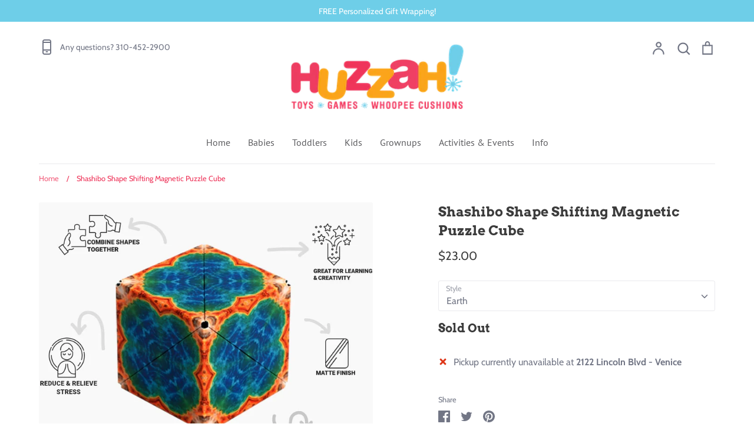

--- FILE ---
content_type: text/html; charset=utf-8
request_url: https://www.huzzahtoys.com/products/shashibo
body_size: 30419
content:
<!doctype html>
<html class="no-js supports-no-cookies" lang="en">
<head>
  <!-- Expression 5.4.11 -->
  <meta charset="utf-8" />
<meta name="viewport" content="width=device-width,initial-scale=1.0" />
<meta http-equiv="X-UA-Compatible" content="IE=edge">

<link rel="preconnect" href="https://cdn.shopify.com" crossorigin>
<link rel="preconnect" href="https://fonts.shopify.com" crossorigin>
<link rel="preconnect" href="https://monorail-edge.shopifysvc.com"><link rel="preload" as="font" href="//www.huzzahtoys.com/cdn/fonts/arvo/arvo_n7.8f3c956fdc29536848b99e4058bb94c0bc6ff549.woff2" type="font/woff2" crossorigin>
<link rel="preload" as="font" href="//www.huzzahtoys.com/cdn/fonts/cabin/cabin_n4.cefc6494a78f87584a6f312fea532919154f66fe.woff2" type="font/woff2" crossorigin>
<link rel="preload" as="font" href="//www.huzzahtoys.com/cdn/fonts/pt_sans/ptsans_n4.83e02f6420db1e9af259d3d7856d73a9dc4fb7ab.woff2" type="font/woff2" crossorigin>
<link rel="preload" as="font" href="//www.huzzahtoys.com/cdn/fonts/archivo/archivo_n4.dc8d917cc69af0a65ae04d01fd8eeab28a3573c9.woff2" type="font/woff2" crossorigin><link rel="preload" as="font" href="//www.huzzahtoys.com/cdn/fonts/cabin/cabin_n7.255204a342bfdbc9ae2017bd4e6a90f8dbb2f561.woff2" type="font/woff2" crossorigin><link rel="preload" as="font" href="//www.huzzahtoys.com/cdn/fonts/cabin/cabin_i4.d89c1b32b09ecbc46c12781fcf7b2085f17c0be9.woff2" type="font/woff2" crossorigin><link rel="preload" as="font" href="//www.huzzahtoys.com/cdn/fonts/cabin/cabin_i7.ef2404c08a493e7ccbc92d8c39adf683f40e1fb5.woff2" type="font/woff2" crossorigin><link rel="preload" href="//www.huzzahtoys.com/cdn/shop/t/11/assets/vendor.js?v=34234171540936725781611268657" as="script">
<link rel="preload" href="//www.huzzahtoys.com/cdn/shop/t/11/assets/theme.js?v=9096732768393995281611268656" as="script"><link rel="canonical" href="https://www.huzzahtoys.com/products/shashibo" /><link rel="shortcut icon" href="//www.huzzahtoys.com/cdn/shop/files/favicon32.png?v=1613079408" type="image/png" /><meta name="description" content="The ultimate in shape-shifting fun! Powered by 36 rare earth magnets Shashibo Magnetic Puzzle Cube fits comfortably in hand and rapidly transforms into over 70 stunning shapes for endlessly satisfying fidget fun. Nothing compares to the quality &amp;amp; unique design of the shashibo, durably constructed of premium injecti">
  <meta name="theme-color" content="">

  
  <title>
    Shashibo Shape Shifting Magnetic Puzzle Cube
    
    
    
      &ndash; HUZZAH! Toys
    
  </title>

  


<meta property="og:site_name" content="HUZZAH! Toys">
<meta property="og:url" content="https://www.huzzahtoys.com/products/shashibo">
<meta property="og:title" content="Shashibo Shape Shifting Magnetic Puzzle Cube">
<meta property="og:type" content="product">
<meta property="og:description" content="The ultimate in shape-shifting fun! Powered by 36 rare earth magnets Shashibo Magnetic Puzzle Cube fits comfortably in hand and rapidly transforms into over 70 stunning shapes for endlessly satisfying fidget fun. Nothing compares to the quality &amp;amp; unique design of the shashibo, durably constructed of premium injecti">

  <meta property="og:price:amount" content="23.00">
  <meta property="og:price:currency" content="USD">

<meta property="og:image" content="http://www.huzzahtoys.com/cdn/shop/files/Shashibo_Gloquarium_Box_1200x1200.jpg?v=1730513306">
      <meta property="og:image:width" content="1140">
      <meta property="og:image:height" content="1140">
    <meta property="og:image" content="http://www.huzzahtoys.com/cdn/shop/files/Shashibo_1_9e6956db-a8c6-474e-ba4d-ece172dcdd8f_1200x1200.jpg?v=1730513319">
      <meta property="og:image:width" content="1140">
      <meta property="og:image:height" content="1140">
    <meta property="og:image" content="http://www.huzzahtoys.com/cdn/shop/files/Shashibo_Q_Dot_Map_Box_1200x1200.jpg?v=1730513333">
      <meta property="og:image:width" content="1140">
      <meta property="og:image:height" content="1140">
    
<meta property="og:image:secure_url" content="https://www.huzzahtoys.com/cdn/shop/files/Shashibo_Gloquarium_Box_1200x1200.jpg?v=1730513306"><meta property="og:image:secure_url" content="https://www.huzzahtoys.com/cdn/shop/files/Shashibo_1_9e6956db-a8c6-474e-ba4d-ece172dcdd8f_1200x1200.jpg?v=1730513319"><meta property="og:image:secure_url" content="https://www.huzzahtoys.com/cdn/shop/files/Shashibo_Q_Dot_Map_Box_1200x1200.jpg?v=1730513333">


<meta name="twitter:card" content="summary_large_image">
<meta name="twitter:title" content="Shashibo Shape Shifting Magnetic Puzzle Cube">
<meta name="twitter:description" content="The ultimate in shape-shifting fun! Powered by 36 rare earth magnets Shashibo Magnetic Puzzle Cube fits comfortably in hand and rapidly transforms into over 70 stunning shapes for endlessly satisfying fidget fun. Nothing compares to the quality &amp;amp; unique design of the shashibo, durably constructed of premium injecti">


  <link href="//www.huzzahtoys.com/cdn/shop/t/11/assets/styles.css?v=53460765075463622401762112194" rel="stylesheet" type="text/css" media="all" />

  <script>
    document.documentElement.className = document.documentElement.className.replace('no-js', 'js');
    window.theme = window.theme || {};
    window.slate = window.slate || {};
    theme.moneyFormat = "${{amount}}";
    theme.strings = {
      addToCart: "Add to Cart",
      soldOut: "Sold Out",
      unavailable: "Unavailable",
      addressError: "Error looking up that address",
      addressNoResults: "No results for that address",
      addressQueryLimit: "You have exceeded the Google API usage limit. Consider upgrading to a \u003ca href=\"https:\/\/developers.google.com\/maps\/premium\/usage-limits\"\u003ePremium Plan\u003c\/a\u003e.",
      authError: "There was a problem authenticating your Google Maps API Key.",
      addingToCart: "Adding",
      addedToCart: "Added",
      goToCart: "Go to cart",
      cart: "Cart",
      cartTermsNotChecked: "You must agree to the terms and conditions before continuing.",
      quantityTooHigh: "You can only have {{ quantity }} in your cart",
      unitPriceSeparator: " \/ ",
      searchResultsPages: "Pages",
      searchResultsViewAll: "View all results",
      searchResultsNoResults: "Sorry, we couldn\u0026#39;t find any results",
      previous: "Previous",
      next: "Next",
      cart_shipping_calculator_hide_calculator: "Hide shipping calculator",
      cart_shipping_calculator_title: "Get shipping estimates",
      cart_general_hide_note: "Hide instructions for seller",
      cart_general_show_note: "Add instructions for seller"
    };
    theme.routes = {
      account_addresses_url: '/account/addresses',
      search_url: '/search',
      cart_url: '/cart',
      cart_add_url: '/cart/add',
      cart_change_url: '/cart/change'
    }
  </script>

  

  <script src="//www.huzzahtoys.com/cdn/shop/t/11/assets/vendor.js?v=34234171540936725781611268657" defer="defer"></script>
  <script src="//www.huzzahtoys.com/cdn/shop/t/11/assets/theme.js?v=9096732768393995281611268656" defer="defer"></script>

  <script>window.performance && window.performance.mark && window.performance.mark('shopify.content_for_header.start');</script><meta name="facebook-domain-verification" content="2o2t6pv3tu8ghehj3dy1jokjdtuhwv">
<meta name="google-site-verification" content="gMVkmTYFEBwxkup97QWzd54M9IBhOyKka-DUiAUMVH8">
<meta id="shopify-digital-wallet" name="shopify-digital-wallet" content="/2605317/digital_wallets/dialog">
<meta name="shopify-checkout-api-token" content="2a532fb64f484e0aba672132b9a337fe">
<meta id="in-context-paypal-metadata" data-shop-id="2605317" data-venmo-supported="false" data-environment="production" data-locale="en_US" data-paypal-v4="true" data-currency="USD">
<link rel="alternate" type="application/json+oembed" href="https://www.huzzahtoys.com/products/shashibo.oembed">
<script async="async" src="/checkouts/internal/preloads.js?locale=en-US"></script>
<link rel="preconnect" href="https://shop.app" crossorigin="anonymous">
<script async="async" src="https://shop.app/checkouts/internal/preloads.js?locale=en-US&shop_id=2605317" crossorigin="anonymous"></script>
<script id="apple-pay-shop-capabilities" type="application/json">{"shopId":2605317,"countryCode":"US","currencyCode":"USD","merchantCapabilities":["supports3DS"],"merchantId":"gid:\/\/shopify\/Shop\/2605317","merchantName":"HUZZAH! Toys","requiredBillingContactFields":["postalAddress","email","phone"],"requiredShippingContactFields":["postalAddress","email","phone"],"shippingType":"shipping","supportedNetworks":["visa","masterCard","amex","discover","elo","jcb"],"total":{"type":"pending","label":"HUZZAH! Toys","amount":"1.00"},"shopifyPaymentsEnabled":true,"supportsSubscriptions":true}</script>
<script id="shopify-features" type="application/json">{"accessToken":"2a532fb64f484e0aba672132b9a337fe","betas":["rich-media-storefront-analytics"],"domain":"www.huzzahtoys.com","predictiveSearch":true,"shopId":2605317,"locale":"en"}</script>
<script>var Shopify = Shopify || {};
Shopify.shop = "huzzah-toys.myshopify.com";
Shopify.locale = "en";
Shopify.currency = {"active":"USD","rate":"1.0"};
Shopify.country = "US";
Shopify.theme = {"name":"Expression - 2021","id":118056288414,"schema_name":"Expression","schema_version":"5.4.11","theme_store_id":230,"role":"main"};
Shopify.theme.handle = "null";
Shopify.theme.style = {"id":null,"handle":null};
Shopify.cdnHost = "www.huzzahtoys.com/cdn";
Shopify.routes = Shopify.routes || {};
Shopify.routes.root = "/";</script>
<script type="module">!function(o){(o.Shopify=o.Shopify||{}).modules=!0}(window);</script>
<script>!function(o){function n(){var o=[];function n(){o.push(Array.prototype.slice.apply(arguments))}return n.q=o,n}var t=o.Shopify=o.Shopify||{};t.loadFeatures=n(),t.autoloadFeatures=n()}(window);</script>
<script>
  window.ShopifyPay = window.ShopifyPay || {};
  window.ShopifyPay.apiHost = "shop.app\/pay";
  window.ShopifyPay.redirectState = null;
</script>
<script id="shop-js-analytics" type="application/json">{"pageType":"product"}</script>
<script defer="defer" async type="module" src="//www.huzzahtoys.com/cdn/shopifycloud/shop-js/modules/v2/client.init-shop-cart-sync_WVOgQShq.en.esm.js"></script>
<script defer="defer" async type="module" src="//www.huzzahtoys.com/cdn/shopifycloud/shop-js/modules/v2/chunk.common_C_13GLB1.esm.js"></script>
<script defer="defer" async type="module" src="//www.huzzahtoys.com/cdn/shopifycloud/shop-js/modules/v2/chunk.modal_CLfMGd0m.esm.js"></script>
<script type="module">
  await import("//www.huzzahtoys.com/cdn/shopifycloud/shop-js/modules/v2/client.init-shop-cart-sync_WVOgQShq.en.esm.js");
await import("//www.huzzahtoys.com/cdn/shopifycloud/shop-js/modules/v2/chunk.common_C_13GLB1.esm.js");
await import("//www.huzzahtoys.com/cdn/shopifycloud/shop-js/modules/v2/chunk.modal_CLfMGd0m.esm.js");

  window.Shopify.SignInWithShop?.initShopCartSync?.({"fedCMEnabled":true,"windoidEnabled":true});

</script>
<script>
  window.Shopify = window.Shopify || {};
  if (!window.Shopify.featureAssets) window.Shopify.featureAssets = {};
  window.Shopify.featureAssets['shop-js'] = {"shop-cart-sync":["modules/v2/client.shop-cart-sync_DuR37GeY.en.esm.js","modules/v2/chunk.common_C_13GLB1.esm.js","modules/v2/chunk.modal_CLfMGd0m.esm.js"],"init-fed-cm":["modules/v2/client.init-fed-cm_BucUoe6W.en.esm.js","modules/v2/chunk.common_C_13GLB1.esm.js","modules/v2/chunk.modal_CLfMGd0m.esm.js"],"shop-toast-manager":["modules/v2/client.shop-toast-manager_B0JfrpKj.en.esm.js","modules/v2/chunk.common_C_13GLB1.esm.js","modules/v2/chunk.modal_CLfMGd0m.esm.js"],"init-shop-cart-sync":["modules/v2/client.init-shop-cart-sync_WVOgQShq.en.esm.js","modules/v2/chunk.common_C_13GLB1.esm.js","modules/v2/chunk.modal_CLfMGd0m.esm.js"],"shop-button":["modules/v2/client.shop-button_B_U3bv27.en.esm.js","modules/v2/chunk.common_C_13GLB1.esm.js","modules/v2/chunk.modal_CLfMGd0m.esm.js"],"init-windoid":["modules/v2/client.init-windoid_DuP9q_di.en.esm.js","modules/v2/chunk.common_C_13GLB1.esm.js","modules/v2/chunk.modal_CLfMGd0m.esm.js"],"shop-cash-offers":["modules/v2/client.shop-cash-offers_BmULhtno.en.esm.js","modules/v2/chunk.common_C_13GLB1.esm.js","modules/v2/chunk.modal_CLfMGd0m.esm.js"],"pay-button":["modules/v2/client.pay-button_CrPSEbOK.en.esm.js","modules/v2/chunk.common_C_13GLB1.esm.js","modules/v2/chunk.modal_CLfMGd0m.esm.js"],"init-customer-accounts":["modules/v2/client.init-customer-accounts_jNk9cPYQ.en.esm.js","modules/v2/client.shop-login-button_DJ5ldayH.en.esm.js","modules/v2/chunk.common_C_13GLB1.esm.js","modules/v2/chunk.modal_CLfMGd0m.esm.js"],"avatar":["modules/v2/client.avatar_BTnouDA3.en.esm.js"],"checkout-modal":["modules/v2/client.checkout-modal_pBPyh9w8.en.esm.js","modules/v2/chunk.common_C_13GLB1.esm.js","modules/v2/chunk.modal_CLfMGd0m.esm.js"],"init-shop-for-new-customer-accounts":["modules/v2/client.init-shop-for-new-customer-accounts_BUoCy7a5.en.esm.js","modules/v2/client.shop-login-button_DJ5ldayH.en.esm.js","modules/v2/chunk.common_C_13GLB1.esm.js","modules/v2/chunk.modal_CLfMGd0m.esm.js"],"init-customer-accounts-sign-up":["modules/v2/client.init-customer-accounts-sign-up_CnczCz9H.en.esm.js","modules/v2/client.shop-login-button_DJ5ldayH.en.esm.js","modules/v2/chunk.common_C_13GLB1.esm.js","modules/v2/chunk.modal_CLfMGd0m.esm.js"],"init-shop-email-lookup-coordinator":["modules/v2/client.init-shop-email-lookup-coordinator_CzjY5t9o.en.esm.js","modules/v2/chunk.common_C_13GLB1.esm.js","modules/v2/chunk.modal_CLfMGd0m.esm.js"],"shop-follow-button":["modules/v2/client.shop-follow-button_CsYC63q7.en.esm.js","modules/v2/chunk.common_C_13GLB1.esm.js","modules/v2/chunk.modal_CLfMGd0m.esm.js"],"shop-login-button":["modules/v2/client.shop-login-button_DJ5ldayH.en.esm.js","modules/v2/chunk.common_C_13GLB1.esm.js","modules/v2/chunk.modal_CLfMGd0m.esm.js"],"shop-login":["modules/v2/client.shop-login_B9ccPdmx.en.esm.js","modules/v2/chunk.common_C_13GLB1.esm.js","modules/v2/chunk.modal_CLfMGd0m.esm.js"],"lead-capture":["modules/v2/client.lead-capture_D0K_KgYb.en.esm.js","modules/v2/chunk.common_C_13GLB1.esm.js","modules/v2/chunk.modal_CLfMGd0m.esm.js"],"payment-terms":["modules/v2/client.payment-terms_BWmiNN46.en.esm.js","modules/v2/chunk.common_C_13GLB1.esm.js","modules/v2/chunk.modal_CLfMGd0m.esm.js"]};
</script>
<script>(function() {
  var isLoaded = false;
  function asyncLoad() {
    if (isLoaded) return;
    isLoaded = true;
    var urls = ["https:\/\/services.nofraud.com\/js\/device.js?shop=huzzah-toys.myshopify.com"];
    for (var i = 0; i < urls.length; i++) {
      var s = document.createElement('script');
      s.type = 'text/javascript';
      s.async = true;
      s.src = urls[i];
      var x = document.getElementsByTagName('script')[0];
      x.parentNode.insertBefore(s, x);
    }
  };
  if(window.attachEvent) {
    window.attachEvent('onload', asyncLoad);
  } else {
    window.addEventListener('load', asyncLoad, false);
  }
})();</script>
<script id="__st">var __st={"a":2605317,"offset":-28800,"reqid":"ff9c7f6c-5839-4861-afdd-254d2a35b914-1769582080","pageurl":"www.huzzahtoys.com\/products\/shashibo","u":"ba344bee3d40","p":"product","rtyp":"product","rid":7958705537274};</script>
<script>window.ShopifyPaypalV4VisibilityTracking = true;</script>
<script id="captcha-bootstrap">!function(){'use strict';const t='contact',e='account',n='new_comment',o=[[t,t],['blogs',n],['comments',n],[t,'customer']],c=[[e,'customer_login'],[e,'guest_login'],[e,'recover_customer_password'],[e,'create_customer']],r=t=>t.map((([t,e])=>`form[action*='/${t}']:not([data-nocaptcha='true']) input[name='form_type'][value='${e}']`)).join(','),a=t=>()=>t?[...document.querySelectorAll(t)].map((t=>t.form)):[];function s(){const t=[...o],e=r(t);return a(e)}const i='password',u='form_key',d=['recaptcha-v3-token','g-recaptcha-response','h-captcha-response',i],f=()=>{try{return window.sessionStorage}catch{return}},m='__shopify_v',_=t=>t.elements[u];function p(t,e,n=!1){try{const o=window.sessionStorage,c=JSON.parse(o.getItem(e)),{data:r}=function(t){const{data:e,action:n}=t;return t[m]||n?{data:e,action:n}:{data:t,action:n}}(c);for(const[e,n]of Object.entries(r))t.elements[e]&&(t.elements[e].value=n);n&&o.removeItem(e)}catch(o){console.error('form repopulation failed',{error:o})}}const l='form_type',E='cptcha';function T(t){t.dataset[E]=!0}const w=window,h=w.document,L='Shopify',v='ce_forms',y='captcha';let A=!1;((t,e)=>{const n=(g='f06e6c50-85a8-45c8-87d0-21a2b65856fe',I='https://cdn.shopify.com/shopifycloud/storefront-forms-hcaptcha/ce_storefront_forms_captcha_hcaptcha.v1.5.2.iife.js',D={infoText:'Protected by hCaptcha',privacyText:'Privacy',termsText:'Terms'},(t,e,n)=>{const o=w[L][v],c=o.bindForm;if(c)return c(t,g,e,D).then(n);var r;o.q.push([[t,g,e,D],n]),r=I,A||(h.body.append(Object.assign(h.createElement('script'),{id:'captcha-provider',async:!0,src:r})),A=!0)});var g,I,D;w[L]=w[L]||{},w[L][v]=w[L][v]||{},w[L][v].q=[],w[L][y]=w[L][y]||{},w[L][y].protect=function(t,e){n(t,void 0,e),T(t)},Object.freeze(w[L][y]),function(t,e,n,w,h,L){const[v,y,A,g]=function(t,e,n){const i=e?o:[],u=t?c:[],d=[...i,...u],f=r(d),m=r(i),_=r(d.filter((([t,e])=>n.includes(e))));return[a(f),a(m),a(_),s()]}(w,h,L),I=t=>{const e=t.target;return e instanceof HTMLFormElement?e:e&&e.form},D=t=>v().includes(t);t.addEventListener('submit',(t=>{const e=I(t);if(!e)return;const n=D(e)&&!e.dataset.hcaptchaBound&&!e.dataset.recaptchaBound,o=_(e),c=g().includes(e)&&(!o||!o.value);(n||c)&&t.preventDefault(),c&&!n&&(function(t){try{if(!f())return;!function(t){const e=f();if(!e)return;const n=_(t);if(!n)return;const o=n.value;o&&e.removeItem(o)}(t);const e=Array.from(Array(32),(()=>Math.random().toString(36)[2])).join('');!function(t,e){_(t)||t.append(Object.assign(document.createElement('input'),{type:'hidden',name:u})),t.elements[u].value=e}(t,e),function(t,e){const n=f();if(!n)return;const o=[...t.querySelectorAll(`input[type='${i}']`)].map((({name:t})=>t)),c=[...d,...o],r={};for(const[a,s]of new FormData(t).entries())c.includes(a)||(r[a]=s);n.setItem(e,JSON.stringify({[m]:1,action:t.action,data:r}))}(t,e)}catch(e){console.error('failed to persist form',e)}}(e),e.submit())}));const S=(t,e)=>{t&&!t.dataset[E]&&(n(t,e.some((e=>e===t))),T(t))};for(const o of['focusin','change'])t.addEventListener(o,(t=>{const e=I(t);D(e)&&S(e,y())}));const B=e.get('form_key'),M=e.get(l),P=B&&M;t.addEventListener('DOMContentLoaded',(()=>{const t=y();if(P)for(const e of t)e.elements[l].value===M&&p(e,B);[...new Set([...A(),...v().filter((t=>'true'===t.dataset.shopifyCaptcha))])].forEach((e=>S(e,t)))}))}(h,new URLSearchParams(w.location.search),n,t,e,['guest_login'])})(!0,!0)}();</script>
<script integrity="sha256-4kQ18oKyAcykRKYeNunJcIwy7WH5gtpwJnB7kiuLZ1E=" data-source-attribution="shopify.loadfeatures" defer="defer" src="//www.huzzahtoys.com/cdn/shopifycloud/storefront/assets/storefront/load_feature-a0a9edcb.js" crossorigin="anonymous"></script>
<script crossorigin="anonymous" defer="defer" src="//www.huzzahtoys.com/cdn/shopifycloud/storefront/assets/shopify_pay/storefront-65b4c6d7.js?v=20250812"></script>
<script data-source-attribution="shopify.dynamic_checkout.dynamic.init">var Shopify=Shopify||{};Shopify.PaymentButton=Shopify.PaymentButton||{isStorefrontPortableWallets:!0,init:function(){window.Shopify.PaymentButton.init=function(){};var t=document.createElement("script");t.src="https://www.huzzahtoys.com/cdn/shopifycloud/portable-wallets/latest/portable-wallets.en.js",t.type="module",document.head.appendChild(t)}};
</script>
<script data-source-attribution="shopify.dynamic_checkout.buyer_consent">
  function portableWalletsHideBuyerConsent(e){var t=document.getElementById("shopify-buyer-consent"),n=document.getElementById("shopify-subscription-policy-button");t&&n&&(t.classList.add("hidden"),t.setAttribute("aria-hidden","true"),n.removeEventListener("click",e))}function portableWalletsShowBuyerConsent(e){var t=document.getElementById("shopify-buyer-consent"),n=document.getElementById("shopify-subscription-policy-button");t&&n&&(t.classList.remove("hidden"),t.removeAttribute("aria-hidden"),n.addEventListener("click",e))}window.Shopify?.PaymentButton&&(window.Shopify.PaymentButton.hideBuyerConsent=portableWalletsHideBuyerConsent,window.Shopify.PaymentButton.showBuyerConsent=portableWalletsShowBuyerConsent);
</script>
<script data-source-attribution="shopify.dynamic_checkout.cart.bootstrap">document.addEventListener("DOMContentLoaded",(function(){function t(){return document.querySelector("shopify-accelerated-checkout-cart, shopify-accelerated-checkout")}if(t())Shopify.PaymentButton.init();else{new MutationObserver((function(e,n){t()&&(Shopify.PaymentButton.init(),n.disconnect())})).observe(document.body,{childList:!0,subtree:!0})}}));
</script>
<link id="shopify-accelerated-checkout-styles" rel="stylesheet" media="screen" href="https://www.huzzahtoys.com/cdn/shopifycloud/portable-wallets/latest/accelerated-checkout-backwards-compat.css" crossorigin="anonymous">
<style id="shopify-accelerated-checkout-cart">
        #shopify-buyer-consent {
  margin-top: 1em;
  display: inline-block;
  width: 100%;
}

#shopify-buyer-consent.hidden {
  display: none;
}

#shopify-subscription-policy-button {
  background: none;
  border: none;
  padding: 0;
  text-decoration: underline;
  font-size: inherit;
  cursor: pointer;
}

#shopify-subscription-policy-button::before {
  box-shadow: none;
}

      </style>
<script id="sections-script" data-sections="product-recommendations" defer="defer" src="//www.huzzahtoys.com/cdn/shop/t/11/compiled_assets/scripts.js?v=6142"></script>
<script>window.performance && window.performance.mark && window.performance.mark('shopify.content_for_header.end');</script>
<link href="https://monorail-edge.shopifysvc.com" rel="dns-prefetch">
<script>(function(){if ("sendBeacon" in navigator && "performance" in window) {try {var session_token_from_headers = performance.getEntriesByType('navigation')[0].serverTiming.find(x => x.name == '_s').description;} catch {var session_token_from_headers = undefined;}var session_cookie_matches = document.cookie.match(/_shopify_s=([^;]*)/);var session_token_from_cookie = session_cookie_matches && session_cookie_matches.length === 2 ? session_cookie_matches[1] : "";var session_token = session_token_from_headers || session_token_from_cookie || "";function handle_abandonment_event(e) {var entries = performance.getEntries().filter(function(entry) {return /monorail-edge.shopifysvc.com/.test(entry.name);});if (!window.abandonment_tracked && entries.length === 0) {window.abandonment_tracked = true;var currentMs = Date.now();var navigation_start = performance.timing.navigationStart;var payload = {shop_id: 2605317,url: window.location.href,navigation_start,duration: currentMs - navigation_start,session_token,page_type: "product"};window.navigator.sendBeacon("https://monorail-edge.shopifysvc.com/v1/produce", JSON.stringify({schema_id: "online_store_buyer_site_abandonment/1.1",payload: payload,metadata: {event_created_at_ms: currentMs,event_sent_at_ms: currentMs}}));}}window.addEventListener('pagehide', handle_abandonment_event);}}());</script>
<script id="web-pixels-manager-setup">(function e(e,d,r,n,o){if(void 0===o&&(o={}),!Boolean(null===(a=null===(i=window.Shopify)||void 0===i?void 0:i.analytics)||void 0===a?void 0:a.replayQueue)){var i,a;window.Shopify=window.Shopify||{};var t=window.Shopify;t.analytics=t.analytics||{};var s=t.analytics;s.replayQueue=[],s.publish=function(e,d,r){return s.replayQueue.push([e,d,r]),!0};try{self.performance.mark("wpm:start")}catch(e){}var l=function(){var e={modern:/Edge?\/(1{2}[4-9]|1[2-9]\d|[2-9]\d{2}|\d{4,})\.\d+(\.\d+|)|Firefox\/(1{2}[4-9]|1[2-9]\d|[2-9]\d{2}|\d{4,})\.\d+(\.\d+|)|Chrom(ium|e)\/(9{2}|\d{3,})\.\d+(\.\d+|)|(Maci|X1{2}).+ Version\/(15\.\d+|(1[6-9]|[2-9]\d|\d{3,})\.\d+)([,.]\d+|)( \(\w+\)|)( Mobile\/\w+|) Safari\/|Chrome.+OPR\/(9{2}|\d{3,})\.\d+\.\d+|(CPU[ +]OS|iPhone[ +]OS|CPU[ +]iPhone|CPU IPhone OS|CPU iPad OS)[ +]+(15[._]\d+|(1[6-9]|[2-9]\d|\d{3,})[._]\d+)([._]\d+|)|Android:?[ /-](13[3-9]|1[4-9]\d|[2-9]\d{2}|\d{4,})(\.\d+|)(\.\d+|)|Android.+Firefox\/(13[5-9]|1[4-9]\d|[2-9]\d{2}|\d{4,})\.\d+(\.\d+|)|Android.+Chrom(ium|e)\/(13[3-9]|1[4-9]\d|[2-9]\d{2}|\d{4,})\.\d+(\.\d+|)|SamsungBrowser\/([2-9]\d|\d{3,})\.\d+/,legacy:/Edge?\/(1[6-9]|[2-9]\d|\d{3,})\.\d+(\.\d+|)|Firefox\/(5[4-9]|[6-9]\d|\d{3,})\.\d+(\.\d+|)|Chrom(ium|e)\/(5[1-9]|[6-9]\d|\d{3,})\.\d+(\.\d+|)([\d.]+$|.*Safari\/(?![\d.]+ Edge\/[\d.]+$))|(Maci|X1{2}).+ Version\/(10\.\d+|(1[1-9]|[2-9]\d|\d{3,})\.\d+)([,.]\d+|)( \(\w+\)|)( Mobile\/\w+|) Safari\/|Chrome.+OPR\/(3[89]|[4-9]\d|\d{3,})\.\d+\.\d+|(CPU[ +]OS|iPhone[ +]OS|CPU[ +]iPhone|CPU IPhone OS|CPU iPad OS)[ +]+(10[._]\d+|(1[1-9]|[2-9]\d|\d{3,})[._]\d+)([._]\d+|)|Android:?[ /-](13[3-9]|1[4-9]\d|[2-9]\d{2}|\d{4,})(\.\d+|)(\.\d+|)|Mobile Safari.+OPR\/([89]\d|\d{3,})\.\d+\.\d+|Android.+Firefox\/(13[5-9]|1[4-9]\d|[2-9]\d{2}|\d{4,})\.\d+(\.\d+|)|Android.+Chrom(ium|e)\/(13[3-9]|1[4-9]\d|[2-9]\d{2}|\d{4,})\.\d+(\.\d+|)|Android.+(UC? ?Browser|UCWEB|U3)[ /]?(15\.([5-9]|\d{2,})|(1[6-9]|[2-9]\d|\d{3,})\.\d+)\.\d+|SamsungBrowser\/(5\.\d+|([6-9]|\d{2,})\.\d+)|Android.+MQ{2}Browser\/(14(\.(9|\d{2,})|)|(1[5-9]|[2-9]\d|\d{3,})(\.\d+|))(\.\d+|)|K[Aa][Ii]OS\/(3\.\d+|([4-9]|\d{2,})\.\d+)(\.\d+|)/},d=e.modern,r=e.legacy,n=navigator.userAgent;return n.match(d)?"modern":n.match(r)?"legacy":"unknown"}(),u="modern"===l?"modern":"legacy",c=(null!=n?n:{modern:"",legacy:""})[u],f=function(e){return[e.baseUrl,"/wpm","/b",e.hashVersion,"modern"===e.buildTarget?"m":"l",".js"].join("")}({baseUrl:d,hashVersion:r,buildTarget:u}),m=function(e){var d=e.version,r=e.bundleTarget,n=e.surface,o=e.pageUrl,i=e.monorailEndpoint;return{emit:function(e){var a=e.status,t=e.errorMsg,s=(new Date).getTime(),l=JSON.stringify({metadata:{event_sent_at_ms:s},events:[{schema_id:"web_pixels_manager_load/3.1",payload:{version:d,bundle_target:r,page_url:o,status:a,surface:n,error_msg:t},metadata:{event_created_at_ms:s}}]});if(!i)return console&&console.warn&&console.warn("[Web Pixels Manager] No Monorail endpoint provided, skipping logging."),!1;try{return self.navigator.sendBeacon.bind(self.navigator)(i,l)}catch(e){}var u=new XMLHttpRequest;try{return u.open("POST",i,!0),u.setRequestHeader("Content-Type","text/plain"),u.send(l),!0}catch(e){return console&&console.warn&&console.warn("[Web Pixels Manager] Got an unhandled error while logging to Monorail."),!1}}}}({version:r,bundleTarget:l,surface:e.surface,pageUrl:self.location.href,monorailEndpoint:e.monorailEndpoint});try{o.browserTarget=l,function(e){var d=e.src,r=e.async,n=void 0===r||r,o=e.onload,i=e.onerror,a=e.sri,t=e.scriptDataAttributes,s=void 0===t?{}:t,l=document.createElement("script"),u=document.querySelector("head"),c=document.querySelector("body");if(l.async=n,l.src=d,a&&(l.integrity=a,l.crossOrigin="anonymous"),s)for(var f in s)if(Object.prototype.hasOwnProperty.call(s,f))try{l.dataset[f]=s[f]}catch(e){}if(o&&l.addEventListener("load",o),i&&l.addEventListener("error",i),u)u.appendChild(l);else{if(!c)throw new Error("Did not find a head or body element to append the script");c.appendChild(l)}}({src:f,async:!0,onload:function(){if(!function(){var e,d;return Boolean(null===(d=null===(e=window.Shopify)||void 0===e?void 0:e.analytics)||void 0===d?void 0:d.initialized)}()){var d=window.webPixelsManager.init(e)||void 0;if(d){var r=window.Shopify.analytics;r.replayQueue.forEach((function(e){var r=e[0],n=e[1],o=e[2];d.publishCustomEvent(r,n,o)})),r.replayQueue=[],r.publish=d.publishCustomEvent,r.visitor=d.visitor,r.initialized=!0}}},onerror:function(){return m.emit({status:"failed",errorMsg:"".concat(f," has failed to load")})},sri:function(e){var d=/^sha384-[A-Za-z0-9+/=]+$/;return"string"==typeof e&&d.test(e)}(c)?c:"",scriptDataAttributes:o}),m.emit({status:"loading"})}catch(e){m.emit({status:"failed",errorMsg:(null==e?void 0:e.message)||"Unknown error"})}}})({shopId: 2605317,storefrontBaseUrl: "https://www.huzzahtoys.com",extensionsBaseUrl: "https://extensions.shopifycdn.com/cdn/shopifycloud/web-pixels-manager",monorailEndpoint: "https://monorail-edge.shopifysvc.com/unstable/produce_batch",surface: "storefront-renderer",enabledBetaFlags: ["2dca8a86"],webPixelsConfigList: [{"id":"900530426","configuration":"{\"shopUrl\":\"huzzah-toys.myshopify.com\",\"apiUrl\":\"https:\\\/\\\/services.nofraud.com\"}","eventPayloadVersion":"v1","runtimeContext":"STRICT","scriptVersion":"0cf396a0daab06a8120b15747f89a0e3","type":"APP","apiClientId":1380557,"privacyPurposes":[],"dataSharingAdjustments":{"protectedCustomerApprovalScopes":["read_customer_address","read_customer_email","read_customer_name","read_customer_personal_data","read_customer_phone"]}},{"id":"500007162","configuration":"{\"config\":\"{\\\"pixel_id\\\":\\\"G-VSEG6M6SK3\\\",\\\"target_country\\\":\\\"US\\\",\\\"gtag_events\\\":[{\\\"type\\\":\\\"begin_checkout\\\",\\\"action_label\\\":\\\"G-VSEG6M6SK3\\\"},{\\\"type\\\":\\\"search\\\",\\\"action_label\\\":\\\"G-VSEG6M6SK3\\\"},{\\\"type\\\":\\\"view_item\\\",\\\"action_label\\\":[\\\"G-VSEG6M6SK3\\\",\\\"MC-82W39D2353\\\"]},{\\\"type\\\":\\\"purchase\\\",\\\"action_label\\\":[\\\"G-VSEG6M6SK3\\\",\\\"MC-82W39D2353\\\"]},{\\\"type\\\":\\\"page_view\\\",\\\"action_label\\\":[\\\"G-VSEG6M6SK3\\\",\\\"MC-82W39D2353\\\"]},{\\\"type\\\":\\\"add_payment_info\\\",\\\"action_label\\\":\\\"G-VSEG6M6SK3\\\"},{\\\"type\\\":\\\"add_to_cart\\\",\\\"action_label\\\":\\\"G-VSEG6M6SK3\\\"}],\\\"enable_monitoring_mode\\\":false}\"}","eventPayloadVersion":"v1","runtimeContext":"OPEN","scriptVersion":"b2a88bafab3e21179ed38636efcd8a93","type":"APP","apiClientId":1780363,"privacyPurposes":[],"dataSharingAdjustments":{"protectedCustomerApprovalScopes":["read_customer_address","read_customer_email","read_customer_name","read_customer_personal_data","read_customer_phone"]}},{"id":"121733370","configuration":"{\"pixel_id\":\"425343318931999\",\"pixel_type\":\"facebook_pixel\",\"metaapp_system_user_token\":\"-\"}","eventPayloadVersion":"v1","runtimeContext":"OPEN","scriptVersion":"ca16bc87fe92b6042fbaa3acc2fbdaa6","type":"APP","apiClientId":2329312,"privacyPurposes":["ANALYTICS","MARKETING","SALE_OF_DATA"],"dataSharingAdjustments":{"protectedCustomerApprovalScopes":["read_customer_address","read_customer_email","read_customer_name","read_customer_personal_data","read_customer_phone"]}},{"id":"shopify-app-pixel","configuration":"{}","eventPayloadVersion":"v1","runtimeContext":"STRICT","scriptVersion":"0450","apiClientId":"shopify-pixel","type":"APP","privacyPurposes":["ANALYTICS","MARKETING"]},{"id":"shopify-custom-pixel","eventPayloadVersion":"v1","runtimeContext":"LAX","scriptVersion":"0450","apiClientId":"shopify-pixel","type":"CUSTOM","privacyPurposes":["ANALYTICS","MARKETING"]}],isMerchantRequest: false,initData: {"shop":{"name":"HUZZAH! Toys","paymentSettings":{"currencyCode":"USD"},"myshopifyDomain":"huzzah-toys.myshopify.com","countryCode":"US","storefrontUrl":"https:\/\/www.huzzahtoys.com"},"customer":null,"cart":null,"checkout":null,"productVariants":[{"price":{"amount":23.0,"currencyCode":"USD"},"product":{"title":"Shashibo Shape Shifting Magnetic Puzzle Cube","vendor":"Fun in Motion","id":"7958705537274","untranslatedTitle":"Shashibo Shape Shifting Magnetic Puzzle Cube","url":"\/products\/shashibo","type":"Puzzles"},"id":"44170777133306","image":{"src":"\/\/www.huzzahtoys.com\/cdn\/shop\/files\/Shashibo_Earth.jpg?v=1699488999"},"sku":"SHA08EA","title":"Earth","untranslatedTitle":"Earth"},{"price":{"amount":25.0,"currencyCode":"USD"},"product":{"title":"Shashibo Shape Shifting Magnetic Puzzle Cube","vendor":"Fun in Motion","id":"7958705537274","untranslatedTitle":"Shashibo Shape Shifting Magnetic Puzzle Cube","url":"\/products\/shashibo","type":"Puzzles"},"id":"44170777166074","image":{"src":"\/\/www.huzzahtoys.com\/cdn\/shop\/files\/Shashibo_Q_Dot_Map.jpg?v=1730230298"},"sku":"SHA54QM","title":"Q Dot Map","untranslatedTitle":"Q Dot Map"},{"price":{"amount":23.0,"currencyCode":"USD"},"product":{"title":"Shashibo Shape Shifting Magnetic Puzzle Cube","vendor":"Fun in Motion","id":"7958705537274","untranslatedTitle":"Shashibo Shape Shifting Magnetic Puzzle Cube","url":"\/products\/shashibo","type":"Puzzles"},"id":"44170777198842","image":{"src":"\/\/www.huzzahtoys.com\/cdn\/shop\/files\/Shashibo_Moon.jpg?v=1699488999"},"sku":"SHA07MN","title":"Moon","untranslatedTitle":"Moon"},{"price":{"amount":25.0,"currencyCode":"USD"},"product":{"title":"Shashibo Shape Shifting Magnetic Puzzle Cube","vendor":"Fun in Motion","id":"7958705537274","untranslatedTitle":"Shashibo Shape Shifting Magnetic Puzzle Cube","url":"\/products\/shashibo","type":"Puzzles"},"id":"44170777231610","image":{"src":"\/\/www.huzzahtoys.com\/cdn\/shop\/files\/Shashibo_Gloquarium.jpg?v=1730229658"},"sku":"SHA52EF","title":"Glowquarium","untranslatedTitle":"Glowquarium"},{"price":{"amount":23.0,"currencyCode":"USD"},"product":{"title":"Shashibo Shape Shifting Magnetic Puzzle Cube","vendor":"Fun in Motion","id":"7958705537274","untranslatedTitle":"Shashibo Shape Shifting Magnetic Puzzle Cube","url":"\/products\/shashibo","type":"Puzzles"},"id":"44749962608890","image":{"src":"\/\/www.huzzahtoys.com\/cdn\/shop\/files\/Shahsibo_Cosmic_Surfer.jpg?v=1699488999"},"sku":"SHA28CS","title":"Cosmic Surfer","untranslatedTitle":"Cosmic Surfer"}],"purchasingCompany":null},},"https://www.huzzahtoys.com/cdn","fcfee988w5aeb613cpc8e4bc33m6693e112",{"modern":"","legacy":""},{"shopId":"2605317","storefrontBaseUrl":"https:\/\/www.huzzahtoys.com","extensionBaseUrl":"https:\/\/extensions.shopifycdn.com\/cdn\/shopifycloud\/web-pixels-manager","surface":"storefront-renderer","enabledBetaFlags":"[\"2dca8a86\"]","isMerchantRequest":"false","hashVersion":"fcfee988w5aeb613cpc8e4bc33m6693e112","publish":"custom","events":"[[\"page_viewed\",{}],[\"product_viewed\",{\"productVariant\":{\"price\":{\"amount\":23.0,\"currencyCode\":\"USD\"},\"product\":{\"title\":\"Shashibo Shape Shifting Magnetic Puzzle Cube\",\"vendor\":\"Fun in Motion\",\"id\":\"7958705537274\",\"untranslatedTitle\":\"Shashibo Shape Shifting Magnetic Puzzle Cube\",\"url\":\"\/products\/shashibo\",\"type\":\"Puzzles\"},\"id\":\"44170777133306\",\"image\":{\"src\":\"\/\/www.huzzahtoys.com\/cdn\/shop\/files\/Shashibo_Earth.jpg?v=1699488999\"},\"sku\":\"SHA08EA\",\"title\":\"Earth\",\"untranslatedTitle\":\"Earth\"}}]]"});</script><script>
  window.ShopifyAnalytics = window.ShopifyAnalytics || {};
  window.ShopifyAnalytics.meta = window.ShopifyAnalytics.meta || {};
  window.ShopifyAnalytics.meta.currency = 'USD';
  var meta = {"product":{"id":7958705537274,"gid":"gid:\/\/shopify\/Product\/7958705537274","vendor":"Fun in Motion","type":"Puzzles","handle":"shashibo","variants":[{"id":44170777133306,"price":2300,"name":"Shashibo Shape Shifting Magnetic Puzzle Cube - Earth","public_title":"Earth","sku":"SHA08EA"},{"id":44170777166074,"price":2500,"name":"Shashibo Shape Shifting Magnetic Puzzle Cube - Q Dot Map","public_title":"Q Dot Map","sku":"SHA54QM"},{"id":44170777198842,"price":2300,"name":"Shashibo Shape Shifting Magnetic Puzzle Cube - Moon","public_title":"Moon","sku":"SHA07MN"},{"id":44170777231610,"price":2500,"name":"Shashibo Shape Shifting Magnetic Puzzle Cube - Glowquarium","public_title":"Glowquarium","sku":"SHA52EF"},{"id":44749962608890,"price":2300,"name":"Shashibo Shape Shifting Magnetic Puzzle Cube - Cosmic Surfer","public_title":"Cosmic Surfer","sku":"SHA28CS"}],"remote":false},"page":{"pageType":"product","resourceType":"product","resourceId":7958705537274,"requestId":"ff9c7f6c-5839-4861-afdd-254d2a35b914-1769582080"}};
  for (var attr in meta) {
    window.ShopifyAnalytics.meta[attr] = meta[attr];
  }
</script>
<script class="analytics">
  (function () {
    var customDocumentWrite = function(content) {
      var jquery = null;

      if (window.jQuery) {
        jquery = window.jQuery;
      } else if (window.Checkout && window.Checkout.$) {
        jquery = window.Checkout.$;
      }

      if (jquery) {
        jquery('body').append(content);
      }
    };

    var hasLoggedConversion = function(token) {
      if (token) {
        return document.cookie.indexOf('loggedConversion=' + token) !== -1;
      }
      return false;
    }

    var setCookieIfConversion = function(token) {
      if (token) {
        var twoMonthsFromNow = new Date(Date.now());
        twoMonthsFromNow.setMonth(twoMonthsFromNow.getMonth() + 2);

        document.cookie = 'loggedConversion=' + token + '; expires=' + twoMonthsFromNow;
      }
    }

    var trekkie = window.ShopifyAnalytics.lib = window.trekkie = window.trekkie || [];
    if (trekkie.integrations) {
      return;
    }
    trekkie.methods = [
      'identify',
      'page',
      'ready',
      'track',
      'trackForm',
      'trackLink'
    ];
    trekkie.factory = function(method) {
      return function() {
        var args = Array.prototype.slice.call(arguments);
        args.unshift(method);
        trekkie.push(args);
        return trekkie;
      };
    };
    for (var i = 0; i < trekkie.methods.length; i++) {
      var key = trekkie.methods[i];
      trekkie[key] = trekkie.factory(key);
    }
    trekkie.load = function(config) {
      trekkie.config = config || {};
      trekkie.config.initialDocumentCookie = document.cookie;
      var first = document.getElementsByTagName('script')[0];
      var script = document.createElement('script');
      script.type = 'text/javascript';
      script.onerror = function(e) {
        var scriptFallback = document.createElement('script');
        scriptFallback.type = 'text/javascript';
        scriptFallback.onerror = function(error) {
                var Monorail = {
      produce: function produce(monorailDomain, schemaId, payload) {
        var currentMs = new Date().getTime();
        var event = {
          schema_id: schemaId,
          payload: payload,
          metadata: {
            event_created_at_ms: currentMs,
            event_sent_at_ms: currentMs
          }
        };
        return Monorail.sendRequest("https://" + monorailDomain + "/v1/produce", JSON.stringify(event));
      },
      sendRequest: function sendRequest(endpointUrl, payload) {
        // Try the sendBeacon API
        if (window && window.navigator && typeof window.navigator.sendBeacon === 'function' && typeof window.Blob === 'function' && !Monorail.isIos12()) {
          var blobData = new window.Blob([payload], {
            type: 'text/plain'
          });

          if (window.navigator.sendBeacon(endpointUrl, blobData)) {
            return true;
          } // sendBeacon was not successful

        } // XHR beacon

        var xhr = new XMLHttpRequest();

        try {
          xhr.open('POST', endpointUrl);
          xhr.setRequestHeader('Content-Type', 'text/plain');
          xhr.send(payload);
        } catch (e) {
          console.log(e);
        }

        return false;
      },
      isIos12: function isIos12() {
        return window.navigator.userAgent.lastIndexOf('iPhone; CPU iPhone OS 12_') !== -1 || window.navigator.userAgent.lastIndexOf('iPad; CPU OS 12_') !== -1;
      }
    };
    Monorail.produce('monorail-edge.shopifysvc.com',
      'trekkie_storefront_load_errors/1.1',
      {shop_id: 2605317,
      theme_id: 118056288414,
      app_name: "storefront",
      context_url: window.location.href,
      source_url: "//www.huzzahtoys.com/cdn/s/trekkie.storefront.a804e9514e4efded663580eddd6991fcc12b5451.min.js"});

        };
        scriptFallback.async = true;
        scriptFallback.src = '//www.huzzahtoys.com/cdn/s/trekkie.storefront.a804e9514e4efded663580eddd6991fcc12b5451.min.js';
        first.parentNode.insertBefore(scriptFallback, first);
      };
      script.async = true;
      script.src = '//www.huzzahtoys.com/cdn/s/trekkie.storefront.a804e9514e4efded663580eddd6991fcc12b5451.min.js';
      first.parentNode.insertBefore(script, first);
    };
    trekkie.load(
      {"Trekkie":{"appName":"storefront","development":false,"defaultAttributes":{"shopId":2605317,"isMerchantRequest":null,"themeId":118056288414,"themeCityHash":"13704121035565320237","contentLanguage":"en","currency":"USD","eventMetadataId":"167afcc2-f5f1-4b5e-8849-987583232c00"},"isServerSideCookieWritingEnabled":true,"monorailRegion":"shop_domain","enabledBetaFlags":["65f19447","b5387b81"]},"Session Attribution":{},"S2S":{"facebookCapiEnabled":false,"source":"trekkie-storefront-renderer","apiClientId":580111}}
    );

    var loaded = false;
    trekkie.ready(function() {
      if (loaded) return;
      loaded = true;

      window.ShopifyAnalytics.lib = window.trekkie;

      var originalDocumentWrite = document.write;
      document.write = customDocumentWrite;
      try { window.ShopifyAnalytics.merchantGoogleAnalytics.call(this); } catch(error) {};
      document.write = originalDocumentWrite;

      window.ShopifyAnalytics.lib.page(null,{"pageType":"product","resourceType":"product","resourceId":7958705537274,"requestId":"ff9c7f6c-5839-4861-afdd-254d2a35b914-1769582080","shopifyEmitted":true});

      var match = window.location.pathname.match(/checkouts\/(.+)\/(thank_you|post_purchase)/)
      var token = match? match[1]: undefined;
      if (!hasLoggedConversion(token)) {
        setCookieIfConversion(token);
        window.ShopifyAnalytics.lib.track("Viewed Product",{"currency":"USD","variantId":44170777133306,"productId":7958705537274,"productGid":"gid:\/\/shopify\/Product\/7958705537274","name":"Shashibo Shape Shifting Magnetic Puzzle Cube - Earth","price":"23.00","sku":"SHA08EA","brand":"Fun in Motion","variant":"Earth","category":"Puzzles","nonInteraction":true,"remote":false},undefined,undefined,{"shopifyEmitted":true});
      window.ShopifyAnalytics.lib.track("monorail:\/\/trekkie_storefront_viewed_product\/1.1",{"currency":"USD","variantId":44170777133306,"productId":7958705537274,"productGid":"gid:\/\/shopify\/Product\/7958705537274","name":"Shashibo Shape Shifting Magnetic Puzzle Cube - Earth","price":"23.00","sku":"SHA08EA","brand":"Fun in Motion","variant":"Earth","category":"Puzzles","nonInteraction":true,"remote":false,"referer":"https:\/\/www.huzzahtoys.com\/products\/shashibo"});
      }
    });


        var eventsListenerScript = document.createElement('script');
        eventsListenerScript.async = true;
        eventsListenerScript.src = "//www.huzzahtoys.com/cdn/shopifycloud/storefront/assets/shop_events_listener-3da45d37.js";
        document.getElementsByTagName('head')[0].appendChild(eventsListenerScript);

})();</script>
  <script>
  if (!window.ga || (window.ga && typeof window.ga !== 'function')) {
    window.ga = function ga() {
      (window.ga.q = window.ga.q || []).push(arguments);
      if (window.Shopify && window.Shopify.analytics && typeof window.Shopify.analytics.publish === 'function') {
        window.Shopify.analytics.publish("ga_stub_called", {}, {sendTo: "google_osp_migration"});
      }
      console.error("Shopify's Google Analytics stub called with:", Array.from(arguments), "\nSee https://help.shopify.com/manual/promoting-marketing/pixels/pixel-migration#google for more information.");
    };
    if (window.Shopify && window.Shopify.analytics && typeof window.Shopify.analytics.publish === 'function') {
      window.Shopify.analytics.publish("ga_stub_initialized", {}, {sendTo: "google_osp_migration"});
    }
  }
</script>
<script
  defer
  src="https://www.huzzahtoys.com/cdn/shopifycloud/perf-kit/shopify-perf-kit-3.1.0.min.js"
  data-application="storefront-renderer"
  data-shop-id="2605317"
  data-render-region="gcp-us-east1"
  data-page-type="product"
  data-theme-instance-id="118056288414"
  data-theme-name="Expression"
  data-theme-version="5.4.11"
  data-monorail-region="shop_domain"
  data-resource-timing-sampling-rate="10"
  data-shs="true"
  data-shs-beacon="true"
  data-shs-export-with-fetch="true"
  data-shs-logs-sample-rate="1"
  data-shs-beacon-endpoint="https://www.huzzahtoys.com/api/collect"
></script>
</head>

<body id="shashibo-shape-shifting-magnetic-puzzle-cube" class="template-product">

  <a class="in-page-link visually-hidden skip-link" href="#MainContent">Skip to content</a>

  <div id="shopify-section-header" class="shopify-section">
  <section class="announcement-bar announcement-bar--has-link">
    <style data-shopify>
    .announcement-bar {
      color: #ffffff;
      background-color: #6ecee8;
    }

    .announcement-bar a {
      color: #ffffff;
      text-decoration: none;
    }
    .announcement-bar--has-link:hover {
      background-color: #42bfe1;
    }
    </style>
    <a href="/pages/free-personalized-gift-wrap">
      <div class="page-width">
        <div class="container">
          <div class="announcement-bar__content">FREE Personalized Gift Wrapping!</div>
        </div>
      </div>
    </a>
  </section>



<header class="page-width page-header section--header" data-section-id="header" data-section-type="header">
  <style data-shopify>
    
      .site-logo {
        max-width: 300px;
      }
      @media (max-width: 749px) {
        .site-logo {
          max-width: 180px;
        }
      }
    
  </style>

  <div class="page-header--content container">
    <section class="utils-bar relative">

      <div class="utils__left">
        <button class="btn btn--plain btn--menu js-mobile-menu-icon" aria-label="Toggle menu"><svg class="desktop-icon" viewBox="-1 -4 25 22" version="1.1" xmlns="http://www.w3.org/2000/svg" xmlns:xlink="http://www.w3.org/1999/xlink">
  <g stroke-width="1" transform="translate(0.000000, 0.966667)">
    <polygon points="0 2 0 0 22.5333333 0 22.5333333 2"></polygon>
    <polygon points="0 8.53333333 0 6.53333333 22.5333333 6.53333333 22.5333333 8.53333333"></polygon>
    <polygon points="0 15.0666667 0 13.0666667 22.5333333 13.0666667 22.5333333 15.0666667"></polygon>
  </g>
</svg>
<svg class="mobile-icon" viewBox="-1 -5 25 21" version="1.1" xmlns="http://www.w3.org/2000/svg" xmlns:xlink="http://www.w3.org/1999/xlink">
  <g stroke-width="1" transform="translate(0.500000, 0.466667)">
    <polygon points="0 1 0 0 21.5333333 0 21.5333333 1"></polygon>
    <polygon points="0 7.53333333 0 6.53333333 21.5333333 6.53333333 21.5333333 7.53333333"></polygon>
    <polygon points="0 14.0666667 0 13.0666667 21.5333333 13.0666667 21.5333333 14.0666667"></polygon>
  </g>
</svg>
</button>
        
          
          
            
              <a class="quicklink__link" href="tel:3104522900">
                <span class="quicklink__icon"><svg class="desktop-icon" viewBox="-4 0 22 26" version="1.1" xmlns="http://www.w3.org/2000/svg" xmlns:xlink="http://www.w3.org/1999/xlink">
  <g stroke-width="1">
    <path d="M3.5,2 C2.67157288,2 2,2.67157288 2,3.5 L2,22.5 C2,23.3284271 2.67157288,24 3.5,24 L11.5,24 C12.3284271,24 13,23.3284271 13,22.5 L13,3.5 C13,2.67157288 12.3284271,2 11.5,2 L3.5,2 Z M3.5,0 L11.5,0 C13.4329966,0 15,1.56700338 15,3.5 L15,22.5 C15,24.4329966 13.4329966,26 11.5,26 L3.5,26 C1.56700338,26 0,24.4329966 0,22.5 L0,3.5 C0,1.56700338 1.56700338,0 3.5,0 Z"></path>
    <polygon points="14.59375 4 14.59375 6 0.402816772 6 0.402816772 4"></polygon>
    <polygon points="14.59375 17 14.59375 19 0.402816772 19 0.402816772 17"></polygon>
    <path d="M8.5,20 C9.05228475,20 9.5,20.4477153 9.5,21 C9.5,21.5522847 9.05228475,22 8.5,22 L6.5,22 C5.94771525,22 5.5,21.5522847 5.5,21 C5.5,20.4477153 5.94771525,20 6.5,20 L8.5,20 Z"></path>
  </g>
</svg>
<svg class="mobile-icon" viewBox="-4 0 22 26" version="1.1" xmlns="http://www.w3.org/2000/svg" xmlns:xlink="http://www.w3.org/1999/xlink">
  <g stroke-width="1" transform="translate(0.500000, 0.500000)">
    <path d="M3,1 C1.8954305,1 1,1.8954305 1,3 L1,22 C1,23.1045695 1.8954305,24 3,24 L11,24 C12.1045695,24 13,23.1045695 13,22 L13,3 C13,1.8954305 12.1045695,1 11,1 L3,1 Z M3,0 L11,0 C12.6568542,0 14,1.34314575 14,3 L14,22 C14,23.6568542 12.6568542,25 11,25 L3,25 C1.34314575,25 0,23.6568542 0,22 L0,3 C0,1.34314575 1.34314575,0 3,0 Z"></path>
    <polygon points="13.59375 4 13.59375 5 0.402816772 5 0.402816772 4"></polygon>
    <polygon points="13.59375 17 13.59375 18 0.402816772 18 0.402816772 17"></polygon>
    <path d="M8,20 C8.27614237,20 8.5,20.2238576 8.5,20.5 C8.5,20.7761424 8.27614237,21 8,21 L6,21 C5.72385763,21 5.5,20.7761424 5.5,20.5 C5.5,20.2238576 5.72385763,20 6,20 L8,20 Z"></path>
  </g>
</svg>
</span>
                <span class="quicklink__content">Any questions? 310-452-2900</span>
              </a>
            
          
        
      </div>

      <div class="utils__center">
        
  <!-- LOGO / STORE NAME -->
  
    <div class="h1 store-logo" itemscope itemtype="http://schema.org/Organization">
  

    <!-- DESKTOP LOGO -->
    <a href="/" itemprop="url" class="desktop-logo site-logo ">
      <meta itemprop="name" content="HUZZAH! Toys">
      
        <img src="//www.huzzahtoys.com/cdn/shop/files/logo_600x.png?v=1614349062"
             alt="HUZZAH! Toys"
             itemprop="logo">
      
    </a>

    <!-- MOBILE LOGO -->
    <a href="/" itemprop="url" class="mobile-logo site-logo">
      <meta itemprop="name" content="HUZZAH! Toys">
      
        <img src="//www.huzzahtoys.com/cdn/shop/files/logo_600x.png?v=1614349062"
             alt="HUZZAH! Toys"
             itemprop="logo">
      
    </a>
  
    </div>
  

      </div>

      <div class="utils__right">
        
          <div class="desktop-header-localization utils__item">
            <form method="post" action="/localization" id="localization_form_desktop-header" accept-charset="UTF-8" class="selectors-form" enctype="multipart/form-data"><input type="hidden" name="form_type" value="localization" /><input type="hidden" name="utf8" value="✓" /><input type="hidden" name="_method" value="put" /><input type="hidden" name="return_to" value="/products/shashibo" /></form>
          </div>
        
        
          <div class="accounts utils__item accounts--desktop">
            <div class="account-item">
              <a href="/account">
                <span class="user-icon feather-icon">
                  <svg class="desktop-icon" viewBox="-2 -2 24 24" version="1.1" xmlns="http://www.w3.org/2000/svg" xmlns:xlink="http://www.w3.org/1999/xlink">
  <g stroke-width="1">
    <path d="M9.22222222,9 C6.73694085,9 4.72222222,6.98528137 4.72222222,4.5 C4.72222222,2.01471863 6.73694085,0 9.22222222,0 C11.7075036,0 13.7222222,2.01471863 13.7222222,4.5 C13.7222222,6.98528137 11.7075036,9 9.22222222,9 Z M9.22222222,7 C10.6029341,7 11.7222222,5.88071187 11.7222222,4.5 C11.7222222,3.11928813 10.6029341,2 9.22222222,2 C7.84151035,2 6.72222222,3.11928813 6.72222222,4.5 C6.72222222,5.88071187 7.84151035,7 9.22222222,7 Z"></path>
    <path d="M18,19 C18,19.5522847 17.5522847,20 17,20 C16.4477153,20 16,19.5522847 16,19 C16,15.1340068 12.8659932,12 9,12 C5.13400675,12 2,15.1340068 2,19 C2,19.5522847 1.55228475,20 1,20 C0.44771525,20 0,19.5522847 0,19 C0,14.0294373 4.02943725,10 9,10 C13.9705627,10 18,14.0294373 18,19 Z"></path>
  </g>
</svg>
<svg class="mobile-icon" viewBox="-2 -2 24 24" version="1.1" xmlns="http://www.w3.org/2000/svg" xmlns:xlink="http://www.w3.org/1999/xlink">
  <g stroke-width="1" transform="translate(0.500000, 0.500000)">
    <path d="M8.72222222,8 C6.51308322,8 4.72222222,6.209139 4.72222222,4 C4.72222222,1.790861 6.51308322,0 8.72222222,0 C10.9313612,0 12.7222222,1.790861 12.7222222,4 C12.7222222,6.209139 10.9313612,8 8.72222222,8 Z M8.72222222,7 C10.3790765,7 11.7222222,5.65685425 11.7222222,4 C11.7222222,2.34314575 10.3790765,1 8.72222222,1 C7.06536797,1 5.72222222,2.34314575 5.72222222,4 C5.72222222,5.65685425 7.06536797,7 8.72222222,7 Z"></path>
    <path d="M17,18.5 C17,18.7761424 16.7761424,19 16.5,19 C16.2238576,19 16,18.7761424 16,18.5 C16,14.3578644 12.6421356,11 8.5,11 C4.35786438,11 1,14.3578644 1,18.5 C1,18.7761424 0.776142375,19 0.5,19 C0.223857625,19 0,18.7761424 0,18.5 C0,13.8055796 3.80557963,10 8.5,10 C13.1944204,10 17,13.8055796 17,18.5 Z"></path>
  </g>
</svg>

                </span>
                <span class="icon-fallback-text">Account</span>
              </a>
            </div>
          </div>
        
        <div class="header-search utils__item">
          <a class="header-search-icon global-border-radius js-header-search-trigger" href="/search">
            <svg class="desktop-icon" viewBox="-3 -3 23 23" version="1.1" xmlns="http://www.w3.org/2000/svg" xmlns:xlink="http://www.w3.org/1999/xlink">
  <g stroke-width="2">
    <polygon points="18.7071068 17.2928932 17.2928932 18.7071068 12.7628932 14.1771068 14.1771068 12.7628932"></polygon>
    <path d="M8,16 C3.581722,16 0,12.418278 0,8 C0,3.581722 3.581722,0 8,0 C12.418278,0 16,3.581722 16,8 C16,12.418278 12.418278,16 8,16 Z M8,14 C11.3137085,14 14,11.3137085 14,8 C14,4.6862915 11.3137085,2 8,2 C4.6862915,2 2,4.6862915 2,8 C2,11.3137085 4.6862915,14 8,14 Z"></path>
  </g>
</svg>
<svg class="mobile-icon" viewBox="-3 -3 23 23" version="1.1" xmlns="http://www.w3.org/2000/svg" xmlns:xlink="http://www.w3.org/1999/xlink">
  <g stroke-width="1" transform="translate(0.500000, 0.500000)">
    <polygon points="17.3535534 16.6464466 16.6464466 17.3535534 12.1464466 12.8535534 12.8535534 12.1464466"></polygon>
    <path d="M7.5,15 C3.35786438,15 0,11.6421356 0,7.5 C0,3.35786438 3.35786438,0 7.5,0 C11.6421356,0 15,3.35786438 15,7.5 C15,11.6421356 11.6421356,15 7.5,15 Z M7.5,14 C11.0898509,14 14,11.0898509 14,7.5 C14,3.91014913 11.0898509,1 7.5,1 C3.91014913,1 1,3.91014913 1,7.5 C1,11.0898509 3.91014913,14 7.5,14 Z"></path>
  </g>
</svg>

            <span class="icon-fallback-text">Search</span>
          </a>
          <div class="header-search-form">
            <button class="btn btn--plain header-close-search-icon js-header-search-trigger" aria-label="Close">
              <svg class="desktop-icon" viewBox="-4 -4 22 22" version="1.1" xmlns="http://www.w3.org/2000/svg" xmlns:xlink="http://www.w3.org/1999/xlink">
  <g stroke-width="1">
    <polygon points="13.125 0 14.4508252 1.32582521 1.32582521 14.4508252 0 13.125"></polygon>
    <polygon points="14.4508252 13.125 13.125 14.4508252 0 1.32582521 1.32582521 0"></polygon>
  </g>
</svg>
<svg class="mobile-icon" viewBox="-4 -4 22 22" version="1.1" xmlns="http://www.w3.org/2000/svg" xmlns:xlink="http://www.w3.org/1999/xlink">
  <g stroke-width="1">
    <path d="M13.0666667,0 L13.726633,0.659966329 L0.659966329,13.726633 L0,13.0666667 L13.0666667,0 Z M13.726633,13.0666667 L13.0666667,13.726633 L0,0.659966329 L0.659966329,0 L13.726633,13.0666667 Z"></path>
  </g>
</svg>

              <span class="icon-fallback-text">Close</span>
            </button>
            <div class="search-bar ">
              <form class="search-form relative" action="/search" method="get" role="search">
                <input type="hidden" name="type" value="product,page" />
                <input type="hidden" name="options[prefix]" value="last" />
                <button type="submit" class="search-icon btn--plain" aria-label="Search"><svg class="desktop-icon" viewBox="-3 -3 23 23" version="1.1" xmlns="http://www.w3.org/2000/svg" xmlns:xlink="http://www.w3.org/1999/xlink">
  <g stroke-width="2">
    <polygon points="18.7071068 17.2928932 17.2928932 18.7071068 12.7628932 14.1771068 14.1771068 12.7628932"></polygon>
    <path d="M8,16 C3.581722,16 0,12.418278 0,8 C0,3.581722 3.581722,0 8,0 C12.418278,0 16,3.581722 16,8 C16,12.418278 12.418278,16 8,16 Z M8,14 C11.3137085,14 14,11.3137085 14,8 C14,4.6862915 11.3137085,2 8,2 C4.6862915,2 2,4.6862915 2,8 C2,11.3137085 4.6862915,14 8,14 Z"></path>
  </g>
</svg>
<svg class="mobile-icon" viewBox="-3 -3 23 23" version="1.1" xmlns="http://www.w3.org/2000/svg" xmlns:xlink="http://www.w3.org/1999/xlink">
  <g stroke-width="1" transform="translate(0.500000, 0.500000)">
    <polygon points="17.3535534 16.6464466 16.6464466 17.3535534 12.1464466 12.8535534 12.8535534 12.1464466"></polygon>
    <path d="M7.5,15 C3.35786438,15 0,11.6421356 0,7.5 C0,3.35786438 3.35786438,0 7.5,0 C11.6421356,0 15,3.35786438 15,7.5 C15,11.6421356 11.6421356,15 7.5,15 Z M7.5,14 C11.0898509,14 14,11.0898509 14,7.5 C14,3.91014913 11.0898509,1 7.5,1 C3.91014913,1 1,3.91014913 1,7.5 C1,11.0898509 3.91014913,14 7.5,14 Z"></path>
  </g>
</svg>
</button>
                <input type="search"
                      name="q"
                      id="HeaderSearch"
                      value=""
                      placeholder="Search our store"
                      aria-label="Search our store"
                      class="search-form__input global-border-radius"
                      data-live-search="true"
                      data-live-search-price="true"
                      data-live-search-vendor="false"
                      data-live-search-meta="false"
                      autocomplete="off">
                <button type="submit" class="btn btn--primary search-btn btn--small">Search</button>
              </form>
              <div class="search-bar__results">
                <div class="search-bar__results-list">
                </div>
                <div class="search-bar__results-loading">
                  Loading...
                </div>

                

                
              </div>
            </div>
          </div>
        </div>
        <div class="cart relative utils__item ">
          <a href="/cart">
            <span class="cart-icon">
              <svg class="desktop-icon" viewBox="-3 -1 23 25" version="1.1" xmlns="http://www.w3.org/2000/svg" xmlns:xlink="http://www.w3.org/1999/xlink">
  <g stroke-width="2">
    <path d="M10.5882353,8 L10.5882353,4.08823529 C10.5882353,2.93493479 9.65330051,2 8.5,2 C7.34669949,2 6.41176471,2.93493479 6.41176471,4.08823529 L6.41176471,8 L2,8 L2,20 L15,20 L15,8 L10.5882353,8 Z M4.41176471,4.08823529 C4.41176471,1.83036529 6.24212999,0 8.5,0 C10.75787,0 12.5882353,1.83036529 12.5882353,4.08823529 L12.5882353,6 L17,6 L17,22 L0,22 L0,6 L4.41176471,6 L4.41176471,4.08823529 Z M5.41176471,6 L4.41176471,7 L4.41176471,6 L5.41176471,6 Z"></path>
    <polygon points="4 8 4 6 13 6 13 8"></polygon>
  </g>
</svg>
<svg class="mobile-icon" viewBox="-3 -1 23 25" version="1.1" xmlns="http://www.w3.org/2000/svg" xmlns:xlink="http://www.w3.org/1999/xlink">
  <g stroke-width="1" transform="translate(0.500000, 0.500000)">
    <path d="M10.5882353,7 L10.5882353,3.58823529 C10.5882353,2.15879241 9.42944288,1 8,1 C6.57055712,1 5.41176471,2.15879241 5.41176471,3.58823529 L5.41176471,7 L1,7 L1,20 L15,20 L15,7 L10.5882353,7 Z M4.41176471,3.58823529 C4.41176471,1.60650766 6.01827237,0 8,0 C9.98172763,0 11.5882353,1.60650766 11.5882353,3.58823529 L11.5882353,6 L16,6 L16,21 L0,21 L0,6 L4.41176471,6 L4.41176471,3.58823529 Z"></path>
    <polygon points="4 7 4 6 12 6 12 7"></polygon>
  </g>
</svg>

              <span class="icon-fallback-text">Cart</span>
            </span>
          </a>
        </div>
      </div>
    </section>

    <nav class="main-nav-bar" aria-label="Primary navigation">
      <div class="mobile-nav-column-outer">
        <button class="btn btn--plain btn--menu btn--menu-close mobile-menu-content js-close-mobile-menu" aria-label="Toggle menu"><svg class="desktop-icon" viewBox="-4 -4 22 22" version="1.1" xmlns="http://www.w3.org/2000/svg" xmlns:xlink="http://www.w3.org/1999/xlink">
  <g stroke-width="1">
    <polygon points="13.125 0 14.4508252 1.32582521 1.32582521 14.4508252 0 13.125"></polygon>
    <polygon points="14.4508252 13.125 13.125 14.4508252 0 1.32582521 1.32582521 0"></polygon>
  </g>
</svg>
<svg class="mobile-icon" viewBox="-4 -4 22 22" version="1.1" xmlns="http://www.w3.org/2000/svg" xmlns:xlink="http://www.w3.org/1999/xlink">
  <g stroke-width="1">
    <path d="M13.0666667,0 L13.726633,0.659966329 L0.659966329,13.726633 L0,13.0666667 L13.0666667,0 Z M13.726633,13.0666667 L13.0666667,13.726633 L0,0.659966329 L0.659966329,0 L13.726633,13.0666667 Z"></path>
  </g>
</svg>
</button>
        <div class="mobile-nav-column-inner">
          <div class="mobile-nav-menu-container mobile-menu-level-1">
            
            
              <a class="quicklink__link" href="tel:3104522900">
                <span class="quicklink__icon"><svg class="desktop-icon" viewBox="-4 0 22 26" version="1.1" xmlns="http://www.w3.org/2000/svg" xmlns:xlink="http://www.w3.org/1999/xlink">
  <g stroke-width="1">
    <path d="M3.5,2 C2.67157288,2 2,2.67157288 2,3.5 L2,22.5 C2,23.3284271 2.67157288,24 3.5,24 L11.5,24 C12.3284271,24 13,23.3284271 13,22.5 L13,3.5 C13,2.67157288 12.3284271,2 11.5,2 L3.5,2 Z M3.5,0 L11.5,0 C13.4329966,0 15,1.56700338 15,3.5 L15,22.5 C15,24.4329966 13.4329966,26 11.5,26 L3.5,26 C1.56700338,26 0,24.4329966 0,22.5 L0,3.5 C0,1.56700338 1.56700338,0 3.5,0 Z"></path>
    <polygon points="14.59375 4 14.59375 6 0.402816772 6 0.402816772 4"></polygon>
    <polygon points="14.59375 17 14.59375 19 0.402816772 19 0.402816772 17"></polygon>
    <path d="M8.5,20 C9.05228475,20 9.5,20.4477153 9.5,21 C9.5,21.5522847 9.05228475,22 8.5,22 L6.5,22 C5.94771525,22 5.5,21.5522847 5.5,21 C5.5,20.4477153 5.94771525,20 6.5,20 L8.5,20 Z"></path>
  </g>
</svg>
<svg class="mobile-icon" viewBox="-4 0 22 26" version="1.1" xmlns="http://www.w3.org/2000/svg" xmlns:xlink="http://www.w3.org/1999/xlink">
  <g stroke-width="1" transform="translate(0.500000, 0.500000)">
    <path d="M3,1 C1.8954305,1 1,1.8954305 1,3 L1,22 C1,23.1045695 1.8954305,24 3,24 L11,24 C12.1045695,24 13,23.1045695 13,22 L13,3 C13,1.8954305 12.1045695,1 11,1 L3,1 Z M3,0 L11,0 C12.6568542,0 14,1.34314575 14,3 L14,22 C14,23.6568542 12.6568542,25 11,25 L3,25 C1.34314575,25 0,23.6568542 0,22 L0,3 C0,1.34314575 1.34314575,0 3,0 Z"></path>
    <polygon points="13.59375 4 13.59375 5 0.402816772 5 0.402816772 4"></polygon>
    <polygon points="13.59375 17 13.59375 18 0.402816772 18 0.402816772 17"></polygon>
    <path d="M8,20 C8.27614237,20 8.5,20.2238576 8.5,20.5 C8.5,20.7761424 8.27614237,21 8,21 L6,21 C5.72385763,21 5.5,20.7761424 5.5,20.5 C5.5,20.2238576 5.72385763,20 6,20 L8,20 Z"></path>
  </g>
</svg>
</span>
                <span class="quicklink__content">Any questions? 310-452-2900</span>
              </a>
            
          
            <ul class="main-nav">
              
                <li class="main-nav__item ">
                  

                  <a class="main-nav__link" href="/">Home</a>

                  
                </li>
              
                <li class="main-nav__item  main-nav__has-dropdown">
                  

                  <a class="main-nav__link" href="/collections">Babies</a>

                  
                    <a href="#" class="mobile-menu-content feather-icon dropdown-chevron js-mobile-dropdown-trigger" aria-label="Open dropdown menu"><svg aria-hidden="true" focusable="false" role="presentation" class="icon feather-chevron-right" viewBox="0 0 24 24"><path d="M9 18l6-6-6-6"/></svg></a>

                    <ul class="main-nav__dropdown">
                      
                        <li class="main-nav__child-item ">
                          

                          <a class="main-nav__child-link" href="/collections/infant">0-6 months</a>

                          
                        </li>
                      
                        <li class="main-nav__child-item ">
                          

                          <a class="main-nav__child-link" href="/collections/6-12-months">6-12 months</a>

                          
                        </li>
                      
                        <li class="main-nav__child-item ">
                          

                          <a class="main-nav__child-link" href="/collections/jellycat">Jellycat</a>

                          
                        </li>
                      
                    </ul>
                  
                </li>
              
                <li class="main-nav__item  main-nav__has-dropdown">
                  

                  <a class="main-nav__link" href="/collections">Toddlers</a>

                  
                    <a href="#" class="mobile-menu-content feather-icon dropdown-chevron js-mobile-dropdown-trigger" aria-label="Open dropdown menu"><svg aria-hidden="true" focusable="false" role="presentation" class="icon feather-chevron-right" viewBox="0 0 24 24"><path d="M9 18l6-6-6-6"/></svg></a>

                    <ul class="main-nav__dropdown">
                      
                        <li class="main-nav__child-item ">
                          

                          <a class="main-nav__child-link" href="/collections/one-year">12 - 18 months</a>

                          
                        </li>
                      
                        <li class="main-nav__child-item ">
                          

                          <a class="main-nav__child-link" href="/collections/2-years">18 months - 2 years</a>

                          
                        </li>
                      
                        <li class="main-nav__child-item ">
                          

                          <a class="main-nav__child-link" href="/collections/jellycat">Jellycat</a>

                          
                        </li>
                      
                        <li class="main-nav__child-item ">
                          

                          <a class="main-nav__child-link" href="/collections/duplo">Lego Duplo</a>

                          
                        </li>
                      
                    </ul>
                  
                </li>
              
                <li class="main-nav__item  main-nav__has-dropdown">
                  

                  <a class="main-nav__link" href="/collections">Kids</a>

                  
                    <a href="#" class="mobile-menu-content feather-icon dropdown-chevron js-mobile-dropdown-trigger" aria-label="Open dropdown menu"><svg aria-hidden="true" focusable="false" role="presentation" class="icon feather-chevron-right" viewBox="0 0 24 24"><path d="M9 18l6-6-6-6"/></svg></a>

                    <ul class="main-nav__dropdown">
                      
                        <li class="main-nav__child-item ">
                          

                          <a class="main-nav__child-link" href="/collections/kids-3-5-years">3 - 5 years</a>

                          
                        </li>
                      
                        <li class="main-nav__child-item ">
                          

                          <a class="main-nav__child-link" href="/collections/kids-6-8-years">6 - 8 years</a>

                          
                        </li>
                      
                        <li class="main-nav__child-item ">
                          

                          <a class="main-nav__child-link" href="/collections/kids-9-12-years">9 - 12 years</a>

                          
                        </li>
                      
                        <li class="main-nav__child-item ">
                          

                          <a class="main-nav__child-link" href="/collections/tweens-teens">Teens & Tweens</a>

                          
                        </li>
                      
                        <li class="main-nav__child-item ">
                          

                          <a class="main-nav__child-link" href="/collections/lego">LEGO (all ages)</a>

                          
                        </li>
                      
                    </ul>
                  
                </li>
              
                <li class="main-nav__item  main-nav__has-dropdown">
                  

                  <a class="main-nav__link" href="/collections/grownups">Grownups</a>

                  
                    <a href="#" class="mobile-menu-content feather-icon dropdown-chevron js-mobile-dropdown-trigger" aria-label="Open dropdown menu"><svg aria-hidden="true" focusable="false" role="presentation" class="icon feather-chevron-right" viewBox="0 0 24 24"><path d="M9 18l6-6-6-6"/></svg></a>

                    <ul class="main-nav__dropdown">
                      
                        <li class="main-nav__child-item ">
                          

                          <a class="main-nav__child-link" href="/collections/board-games-adults">Board Games</a>

                          
                        </li>
                      
                        <li class="main-nav__child-item ">
                          

                          <a class="main-nav__child-link" href="/collections/retro-toys">Retro Toys</a>

                          
                        </li>
                      
                        <li class="main-nav__child-item ">
                          

                          <a class="main-nav__child-link" href="/collections/puzzles-adults">Puzzles</a>

                          
                        </li>
                      
                        <li class="main-nav__child-item ">
                          

                          <a class="main-nav__child-link" href="/collections/grownups">Cool Stuff</a>

                          
                        </li>
                      
                    </ul>
                  
                </li>
              
                <li class="main-nav__item ">
                  

                  <a class="main-nav__link" href="/collections/huzzah-events">Activities & Events</a>

                  
                </li>
              
                <li class="main-nav__item  main-nav__has-dropdown">
                  

                  <a class="main-nav__link" href="/pages/the-huzzah-store-venice-ca">Info</a>

                  
                    <a href="#" class="mobile-menu-content feather-icon dropdown-chevron js-mobile-dropdown-trigger" aria-label="Open dropdown menu"><svg aria-hidden="true" focusable="false" role="presentation" class="icon feather-chevron-right" viewBox="0 0 24 24"><path d="M9 18l6-6-6-6"/></svg></a>

                    <ul class="main-nav__dropdown">
                      
                        <li class="main-nav__child-item ">
                          

                          <a class="main-nav__child-link" href="/pages/the-huzzah-store-venice-ca">Location & Hours</a>

                          
                        </li>
                      
                        <li class="main-nav__child-item ">
                          

                          <a class="main-nav__child-link" href="/pages/curbside-pickup">In-Store Pick-Up</a>

                          
                        </li>
                      
                        <li class="main-nav__child-item ">
                          

                          <a class="main-nav__child-link" href="/pages/contact-us">Contact us</a>

                          
                        </li>
                      
                    </ul>
                  
                </li>
              

              
                <li class="mobile-menu-content accounts utils__item accounts--mobile">
                  <div class="account-item main-nav__item">
                    <a href="/account" class="main-nav__link">Account</a>
                  </div>
                </li>
              

              
                <li class="main-nav__item mobile-menu-content">
                  <div class="mobile-header-localization">
                    <form method="post" action="/localization" id="localization_form_mobile-header" accept-charset="UTF-8" class="selectors-form" enctype="multipart/form-data"><input type="hidden" name="form_type" value="localization" /><input type="hidden" name="utf8" value="✓" /><input type="hidden" name="_method" value="put" /><input type="hidden" name="return_to" value="/products/shashibo" /></form>
                  </div>
                </li>
              
            </ul>
          </div>
        </div>
      </div>
      <a href="#" class="mobile-close-region js-close-mobile-menu" aria-label="hidden"></a>
    </nav>
  </div>
</header>





</div>

  






<div class="page-width">
    <div class="container">
      <ul class="breadcrumbs" itemscope itemtype="http://schema.org/BreadcrumbList">
        <li itemprop="itemListElement" itemscope itemtype="http://schema.org/ListItem">
          <a href="/" itemprop="item"><span itemprop="name">Home</span></a>
          <meta itemprop="position" content="1" />
        </li>
        
          
          
          <li itemprop="itemListElement" itemscope itemtype="http://schema.org/ListItem">
            <a class="breadcrumb-active" href="/products/shashibo" itemprop="item"><span class="breadcrumbs-divider"> / </span><span itemprop="name">Shashibo Shape Shifting Magnetic Puzzle Cube</span></a>
            
              <meta itemprop="position" content="2" />
            
          </li>
        
      </ul>
    </div>
</div>



  <main id="MainContent">
    <div class="page-width container page-content">
      

<div id="shopify-section-product-template" class="shopify-section">


<div data-section-id="product-template" data-section-type="product" data-enable-history-state="true">
  

  <div class="grid">
    

    <div class="grid__item one-half small-down--one-whole">
      
        <div class="product-image small-down--hide"
          data-product-featured-media
          data-image-w="937"
          data-image-h="800">
          
            <a class="product-image__link" href="//www.huzzahtoys.com/cdn/shop/files/Shashibo_Earth.jpg?v=1699488999">
              <div id="FeaturedMedia-product-template-32663208591610-wrapper"
    class="product-media-wrapper"
    data-media-id="product-template-32663208591610"
    tabindex="-1">
  
      <div class="product-media product-media--image">
        <div class="rimage-outer-wrapper" style="max-width: 937px">
  <div class="rimage-wrapper lazyload--placeholder" style="padding-top:85.37886872998934%">
    
    
    
      <img class="rimage__image lazyload fade-in "
      src="data:image/svg+xml,%3Csvg%20xmlns='http://www.w3.org/2000/svg'/%3E"
      data-src="//www.huzzahtoys.com/cdn/shop/files/Shashibo_Earth_{width}x.jpg?v=1699488999"
      data-widths="[180, 220, 300, 360, 460, 540, 720, 900, 1080, 1296, 1512, 1728, 2048]"
      data-aspectratio="1.17125"
      data-sizes="auto"
      alt=""
       >
    

    <noscript>
      
      <img src="//www.huzzahtoys.com/cdn/shop/files/Shashibo_Earth_1024x1024.jpg?v=1699488999" alt="" class="rimage__image">
    </noscript>
  </div>
</div>


      </div>
    
</div>

            </a>
          
        </div>
      

      
        <div class="product-thumbnails product-thumbnails--inline product-thumbnails--desktop medium-down--show">
          
            <div class="product-thumbnails__item  product-thumbnails__item-media-image">
              <a class="product-thumbnails__link media-thumbnail media-thumbnail--media-image" href="//www.huzzahtoys.com/cdn/shop/files/Shashibo_Gloquarium_Box.jpg?v=1730513306"
                data-product-single-thumbnail
                data-thumbnail-media-id="35125529870586"
                data-image-w="1140"
                data-image-h="1140"
                data-image-index="0">
                <div class="rimage-outer-wrapper" style="max-width: 1140px">
  <div class="rimage-wrapper lazyload--placeholder" style="padding-top:100.0%">
    
    
    
      <img class="rimage__image lazyload fade-in "
      src="data:image/svg+xml,%3Csvg%20xmlns='http://www.w3.org/2000/svg'/%3E"
      data-src="//www.huzzahtoys.com/cdn/shop/files/Shashibo_Gloquarium_Box_{width}x.jpg?v=1730513306"
      data-widths="[180, 220, 300, 360, 460, 540, 720, 900, 1080, 1296, 1512, 1728, 2048]"
      data-aspectratio="1.0"
      data-sizes="auto"
      alt=""
       >
    

    <noscript>
      
      <img src="//www.huzzahtoys.com/cdn/shop/files/Shashibo_Gloquarium_Box_1024x1024.jpg?v=1730513306" alt="" class="rimage__image">
    </noscript>
  </div>
</div>


<script type="text/template" class="thumbnail-media-template"><a class="product-image__link" href="//www.huzzahtoys.com/cdn/shop/files/Shashibo_Gloquarium_Box.jpg?v=1730513306"><div id="FeaturedMedia-product-template-35125529870586-wrapper"
    class="product-media-wrapper"
    data-media-id="product-template-35125529870586"
    tabindex="-1">
  
      <div class="product-media product-media--image">
        <div class="rimage-outer-wrapper" style="max-width: 1140px">
  <div class="rimage-wrapper lazyload--placeholder" style="padding-top:100.0%">
    
    
    
      <img class="rimage__image lazyload fade-in "
      src="data:image/svg+xml,%3Csvg%20xmlns='http://www.w3.org/2000/svg'/%3E"
      data-src="//www.huzzahtoys.com/cdn/shop/files/Shashibo_Gloquarium_Box_{width}x.jpg?v=1730513306"
      data-widths="[180, 220, 300, 360, 460, 540, 720, 900, 1080, 1296, 1512, 1728, 2048]"
      data-aspectratio="1.0"
      data-sizes="auto"
      alt=""
       >
    

    <noscript>
      
      <img src="//www.huzzahtoys.com/cdn/shop/files/Shashibo_Gloquarium_Box_1024x1024.jpg?v=1730513306" alt="" class="rimage__image">
    </noscript>
  </div>
</div>


      </div>
    
</div>
</a></script>
              </a>
            </div>
          
            <div class="product-thumbnails__item  product-thumbnails__item-media-image">
              <a class="product-thumbnails__link media-thumbnail media-thumbnail--media-image" href="//www.huzzahtoys.com/cdn/shop/files/Shashibo_1_9e6956db-a8c6-474e-ba4d-ece172dcdd8f.jpg?v=1730513319"
                data-product-single-thumbnail
                data-thumbnail-media-id="35125560410362"
                data-image-w="1140"
                data-image-h="1140"
                data-image-index="1">
                <div class="rimage-outer-wrapper" style="max-width: 1140px">
  <div class="rimage-wrapper lazyload--placeholder" style="padding-top:100.0%">
    
    
    
      <img class="rimage__image lazyload fade-in "
      src="data:image/svg+xml,%3Csvg%20xmlns='http://www.w3.org/2000/svg'/%3E"
      data-src="//www.huzzahtoys.com/cdn/shop/files/Shashibo_1_9e6956db-a8c6-474e-ba4d-ece172dcdd8f_{width}x.jpg?v=1730513319"
      data-widths="[180, 220, 300, 360, 460, 540, 720, 900, 1080, 1296, 1512, 1728, 2048]"
      data-aspectratio="1.0"
      data-sizes="auto"
      alt=""
       >
    

    <noscript>
      
      <img src="//www.huzzahtoys.com/cdn/shop/files/Shashibo_1_9e6956db-a8c6-474e-ba4d-ece172dcdd8f_1024x1024.jpg?v=1730513319" alt="" class="rimage__image">
    </noscript>
  </div>
</div>


<script type="text/template" class="thumbnail-media-template"><a class="product-image__link" href="//www.huzzahtoys.com/cdn/shop/files/Shashibo_1_9e6956db-a8c6-474e-ba4d-ece172dcdd8f.jpg?v=1730513319"><div id="FeaturedMedia-product-template-35125560410362-wrapper"
    class="product-media-wrapper"
    data-media-id="product-template-35125560410362"
    tabindex="-1">
  
      <div class="product-media product-media--image">
        <div class="rimage-outer-wrapper" style="max-width: 1140px">
  <div class="rimage-wrapper lazyload--placeholder" style="padding-top:100.0%">
    
    
    
      <img class="rimage__image lazyload fade-in "
      src="data:image/svg+xml,%3Csvg%20xmlns='http://www.w3.org/2000/svg'/%3E"
      data-src="//www.huzzahtoys.com/cdn/shop/files/Shashibo_1_9e6956db-a8c6-474e-ba4d-ece172dcdd8f_{width}x.jpg?v=1730513319"
      data-widths="[180, 220, 300, 360, 460, 540, 720, 900, 1080, 1296, 1512, 1728, 2048]"
      data-aspectratio="1.0"
      data-sizes="auto"
      alt=""
       >
    

    <noscript>
      
      <img src="//www.huzzahtoys.com/cdn/shop/files/Shashibo_1_9e6956db-a8c6-474e-ba4d-ece172dcdd8f_1024x1024.jpg?v=1730513319" alt="" class="rimage__image">
    </noscript>
  </div>
</div>


      </div>
    
</div>
</a></script>
              </a>
            </div>
          
            <div class="product-thumbnails__item  product-thumbnails__item-media-image">
              <a class="product-thumbnails__link media-thumbnail media-thumbnail--media-image" href="//www.huzzahtoys.com/cdn/shop/files/Shashibo_Q_Dot_Map_Box.jpg?v=1730513333"
                data-product-single-thumbnail
                data-thumbnail-media-id="35125560672506"
                data-image-w="1140"
                data-image-h="1140"
                data-image-index="2">
                <div class="rimage-outer-wrapper" style="max-width: 1140px">
  <div class="rimage-wrapper lazyload--placeholder" style="padding-top:100.0%">
    
    
    
      <img class="rimage__image lazyload fade-in "
      src="data:image/svg+xml,%3Csvg%20xmlns='http://www.w3.org/2000/svg'/%3E"
      data-src="//www.huzzahtoys.com/cdn/shop/files/Shashibo_Q_Dot_Map_Box_{width}x.jpg?v=1730513333"
      data-widths="[180, 220, 300, 360, 460, 540, 720, 900, 1080, 1296, 1512, 1728, 2048]"
      data-aspectratio="1.0"
      data-sizes="auto"
      alt=""
       >
    

    <noscript>
      
      <img src="//www.huzzahtoys.com/cdn/shop/files/Shashibo_Q_Dot_Map_Box_1024x1024.jpg?v=1730513333" alt="" class="rimage__image">
    </noscript>
  </div>
</div>


<script type="text/template" class="thumbnail-media-template"><a class="product-image__link" href="//www.huzzahtoys.com/cdn/shop/files/Shashibo_Q_Dot_Map_Box.jpg?v=1730513333"><div id="FeaturedMedia-product-template-35125560672506-wrapper"
    class="product-media-wrapper"
    data-media-id="product-template-35125560672506"
    tabindex="-1">
  
      <div class="product-media product-media--image">
        <div class="rimage-outer-wrapper" style="max-width: 1140px">
  <div class="rimage-wrapper lazyload--placeholder" style="padding-top:100.0%">
    
    
    
      <img class="rimage__image lazyload fade-in "
      src="data:image/svg+xml,%3Csvg%20xmlns='http://www.w3.org/2000/svg'/%3E"
      data-src="//www.huzzahtoys.com/cdn/shop/files/Shashibo_Q_Dot_Map_Box_{width}x.jpg?v=1730513333"
      data-widths="[180, 220, 300, 360, 460, 540, 720, 900, 1080, 1296, 1512, 1728, 2048]"
      data-aspectratio="1.0"
      data-sizes="auto"
      alt=""
       >
    

    <noscript>
      
      <img src="//www.huzzahtoys.com/cdn/shop/files/Shashibo_Q_Dot_Map_Box_1024x1024.jpg?v=1730513333" alt="" class="rimage__image">
    </noscript>
  </div>
</div>


      </div>
    
</div>
</a></script>
              </a>
            </div>
          
            <div class="product-thumbnails__item  product-thumbnails__item-media-image">
              <a class="product-thumbnails__link media-thumbnail media-thumbnail--media-image" href="//www.huzzahtoys.com/cdn/shop/files/Shashibo_Gloquarium.jpg?v=1730229658"
                data-product-single-thumbnail
                data-thumbnail-media-id="35125523284218"
                data-image-w="1140"
                data-image-h="1520"
                data-image-index="3">
                <div class="rimage-outer-wrapper" style="max-width: 1140px">
  <div class="rimage-wrapper lazyload--placeholder" style="padding-top:133.33333333333334%">
    
    
    
      <img class="rimage__image lazyload fade-in "
      src="data:image/svg+xml,%3Csvg%20xmlns='http://www.w3.org/2000/svg'/%3E"
      data-src="//www.huzzahtoys.com/cdn/shop/files/Shashibo_Gloquarium_{width}x.jpg?v=1730229658"
      data-widths="[180, 220, 300, 360, 460, 540, 720, 900, 1080, 1296, 1512, 1728, 2048]"
      data-aspectratio="0.75"
      data-sizes="auto"
      alt=""
       >
    

    <noscript>
      
      <img src="//www.huzzahtoys.com/cdn/shop/files/Shashibo_Gloquarium_1024x1024.jpg?v=1730229658" alt="" class="rimage__image">
    </noscript>
  </div>
</div>


<script type="text/template" class="thumbnail-media-template"><a class="product-image__link" href="//www.huzzahtoys.com/cdn/shop/files/Shashibo_Gloquarium.jpg?v=1730229658"><div id="FeaturedMedia-product-template-35125523284218-wrapper"
    class="product-media-wrapper"
    data-media-id="product-template-35125523284218"
    tabindex="-1">
  
      <div class="product-media product-media--image">
        <div class="rimage-outer-wrapper" style="max-width: 1140px">
  <div class="rimage-wrapper lazyload--placeholder" style="padding-top:133.33333333333334%">
    
    
    
      <img class="rimage__image lazyload fade-in "
      src="data:image/svg+xml,%3Csvg%20xmlns='http://www.w3.org/2000/svg'/%3E"
      data-src="//www.huzzahtoys.com/cdn/shop/files/Shashibo_Gloquarium_{width}x.jpg?v=1730229658"
      data-widths="[180, 220, 300, 360, 460, 540, 720, 900, 1080, 1296, 1512, 1728, 2048]"
      data-aspectratio="0.75"
      data-sizes="auto"
      alt=""
       >
    

    <noscript>
      
      <img src="//www.huzzahtoys.com/cdn/shop/files/Shashibo_Gloquarium_1024x1024.jpg?v=1730229658" alt="" class="rimage__image">
    </noscript>
  </div>
</div>


      </div>
    
</div>
</a></script>
              </a>
            </div>
          
            <div class="product-thumbnails__item  product-thumbnails__item-media-image">
              <a class="product-thumbnails__link media-thumbnail media-thumbnail--media-image" href="//www.huzzahtoys.com/cdn/shop/files/Shashibo_Q_Dot_Map.jpg?v=1730230298"
                data-product-single-thumbnail
                data-thumbnail-media-id="35125560639738"
                data-image-w="1140"
                data-image-h="1520"
                data-image-index="4">
                <div class="rimage-outer-wrapper" style="max-width: 1140px">
  <div class="rimage-wrapper lazyload--placeholder" style="padding-top:133.33333333333334%">
    
    
    
      <img class="rimage__image lazyload fade-in "
      src="data:image/svg+xml,%3Csvg%20xmlns='http://www.w3.org/2000/svg'/%3E"
      data-src="//www.huzzahtoys.com/cdn/shop/files/Shashibo_Q_Dot_Map_{width}x.jpg?v=1730230298"
      data-widths="[180, 220, 300, 360, 460, 540, 720, 900, 1080, 1296, 1512, 1728, 2048]"
      data-aspectratio="0.75"
      data-sizes="auto"
      alt=""
       >
    

    <noscript>
      
      <img src="//www.huzzahtoys.com/cdn/shop/files/Shashibo_Q_Dot_Map_1024x1024.jpg?v=1730230298" alt="" class="rimage__image">
    </noscript>
  </div>
</div>


<script type="text/template" class="thumbnail-media-template"><a class="product-image__link" href="//www.huzzahtoys.com/cdn/shop/files/Shashibo_Q_Dot_Map.jpg?v=1730230298"><div id="FeaturedMedia-product-template-35125560639738-wrapper"
    class="product-media-wrapper"
    data-media-id="product-template-35125560639738"
    tabindex="-1">
  
      <div class="product-media product-media--image">
        <div class="rimage-outer-wrapper" style="max-width: 1140px">
  <div class="rimage-wrapper lazyload--placeholder" style="padding-top:133.33333333333334%">
    
    
    
      <img class="rimage__image lazyload fade-in "
      src="data:image/svg+xml,%3Csvg%20xmlns='http://www.w3.org/2000/svg'/%3E"
      data-src="//www.huzzahtoys.com/cdn/shop/files/Shashibo_Q_Dot_Map_{width}x.jpg?v=1730230298"
      data-widths="[180, 220, 300, 360, 460, 540, 720, 900, 1080, 1296, 1512, 1728, 2048]"
      data-aspectratio="0.75"
      data-sizes="auto"
      alt=""
       >
    

    <noscript>
      
      <img src="//www.huzzahtoys.com/cdn/shop/files/Shashibo_Q_Dot_Map_1024x1024.jpg?v=1730230298" alt="" class="rimage__image">
    </noscript>
  </div>
</div>


      </div>
    
</div>
</a></script>
              </a>
            </div>
          
            <div class="product-thumbnails__item  product-thumbnails__item-media-image">
              <a class="product-thumbnails__link media-thumbnail media-thumbnail--media-image" href="//www.huzzahtoys.com/cdn/shop/files/Shashibo_Confetti_1.jpg?v=1699488999"
                data-product-single-thumbnail
                data-thumbnail-media-id="32663229989114"
                data-image-w="714"
                data-image-h="768"
                data-image-index="5">
                <div class="rimage-outer-wrapper" style="max-width: 714px">
  <div class="rimage-wrapper lazyload--placeholder" style="padding-top:107.56302521008404%">
    
    
    
      <img class="rimage__image lazyload fade-in "
      src="data:image/svg+xml,%3Csvg%20xmlns='http://www.w3.org/2000/svg'/%3E"
      data-src="//www.huzzahtoys.com/cdn/shop/files/Shashibo_Confetti_1_{width}x.jpg?v=1699488999"
      data-widths="[180, 220, 300, 360, 460, 540, 720, 900, 1080, 1296, 1512, 1728, 2048]"
      data-aspectratio="0.9296875"
      data-sizes="auto"
      alt=""
       >
    

    <noscript>
      
      <img src="//www.huzzahtoys.com/cdn/shop/files/Shashibo_Confetti_1_1024x1024.jpg?v=1699488999" alt="" class="rimage__image">
    </noscript>
  </div>
</div>


<script type="text/template" class="thumbnail-media-template"><a class="product-image__link" href="//www.huzzahtoys.com/cdn/shop/files/Shashibo_Confetti_1.jpg?v=1699488999"><div id="FeaturedMedia-product-template-32663229989114-wrapper"
    class="product-media-wrapper"
    data-media-id="product-template-32663229989114"
    tabindex="-1">
  
      <div class="product-media product-media--image">
        <div class="rimage-outer-wrapper" style="max-width: 714px">
  <div class="rimage-wrapper lazyload--placeholder" style="padding-top:107.56302521008404%">
    
    
    
      <img class="rimage__image lazyload fade-in "
      src="data:image/svg+xml,%3Csvg%20xmlns='http://www.w3.org/2000/svg'/%3E"
      data-src="//www.huzzahtoys.com/cdn/shop/files/Shashibo_Confetti_1_{width}x.jpg?v=1699488999"
      data-widths="[180, 220, 300, 360, 460, 540, 720, 900, 1080, 1296, 1512, 1728, 2048]"
      data-aspectratio="0.9296875"
      data-sizes="auto"
      alt=""
       >
    

    <noscript>
      
      <img src="//www.huzzahtoys.com/cdn/shop/files/Shashibo_Confetti_1_1024x1024.jpg?v=1699488999" alt="" class="rimage__image">
    </noscript>
  </div>
</div>


      </div>
    
</div>
</a></script>
              </a>
            </div>
          
            <div class="product-thumbnails__item  product-thumbnails__item-media-image">
              <a class="product-thumbnails__link media-thumbnail media-thumbnail--media-image" href="//www.huzzahtoys.com/cdn/shop/files/Shahsibo_Cosmic_Surfer.jpg?v=1699488999"
                data-product-single-thumbnail
                data-thumbnail-media-id="32663208526074"
                data-image-w="900"
                data-image-h="769"
                data-image-index="6">
                <div class="rimage-outer-wrapper" style="max-width: 900px">
  <div class="rimage-wrapper lazyload--placeholder" style="padding-top:85.44444444444443%">
    
    
    
      <img class="rimage__image lazyload fade-in "
      src="data:image/svg+xml,%3Csvg%20xmlns='http://www.w3.org/2000/svg'/%3E"
      data-src="//www.huzzahtoys.com/cdn/shop/files/Shahsibo_Cosmic_Surfer_{width}x.jpg?v=1699488999"
      data-widths="[180, 220, 300, 360, 460, 540, 720, 900, 1080, 1296, 1512, 1728, 2048]"
      data-aspectratio="1.1703511053315996"
      data-sizes="auto"
      alt=""
       >
    

    <noscript>
      
      <img src="//www.huzzahtoys.com/cdn/shop/files/Shahsibo_Cosmic_Surfer_1024x1024.jpg?v=1699488999" alt="" class="rimage__image">
    </noscript>
  </div>
</div>


<script type="text/template" class="thumbnail-media-template"><a class="product-image__link" href="//www.huzzahtoys.com/cdn/shop/files/Shahsibo_Cosmic_Surfer.jpg?v=1699488999"><div id="FeaturedMedia-product-template-32663208526074-wrapper"
    class="product-media-wrapper"
    data-media-id="product-template-32663208526074"
    tabindex="-1">
  
      <div class="product-media product-media--image">
        <div class="rimage-outer-wrapper" style="max-width: 900px">
  <div class="rimage-wrapper lazyload--placeholder" style="padding-top:85.44444444444443%">
    
    
    
      <img class="rimage__image lazyload fade-in "
      src="data:image/svg+xml,%3Csvg%20xmlns='http://www.w3.org/2000/svg'/%3E"
      data-src="//www.huzzahtoys.com/cdn/shop/files/Shahsibo_Cosmic_Surfer_{width}x.jpg?v=1699488999"
      data-widths="[180, 220, 300, 360, 460, 540, 720, 900, 1080, 1296, 1512, 1728, 2048]"
      data-aspectratio="1.1703511053315996"
      data-sizes="auto"
      alt=""
       >
    

    <noscript>
      
      <img src="//www.huzzahtoys.com/cdn/shop/files/Shahsibo_Cosmic_Surfer_1024x1024.jpg?v=1699488999" alt="" class="rimage__image">
    </noscript>
  </div>
</div>


      </div>
    
</div>
</a></script>
              </a>
            </div>
          
            <div class="product-thumbnails__item product-thumbnails__item--active product-thumbnails__item-media-image">
              <a class="product-thumbnails__link media-thumbnail media-thumbnail--media-image" href="//www.huzzahtoys.com/cdn/shop/files/Shashibo_Earth.jpg?v=1699488999"
                data-product-single-thumbnail
                data-thumbnail-media-id="32663208591610"
                data-image-w="937"
                data-image-h="800"
                data-image-index="7">
                <div class="rimage-outer-wrapper" style="max-width: 937px">
  <div class="rimage-wrapper lazyload--placeholder" style="padding-top:85.37886872998934%">
    
    
    
      <img class="rimage__image lazyload fade-in "
      src="data:image/svg+xml,%3Csvg%20xmlns='http://www.w3.org/2000/svg'/%3E"
      data-src="//www.huzzahtoys.com/cdn/shop/files/Shashibo_Earth_{width}x.jpg?v=1699488999"
      data-widths="[180, 220, 300, 360, 460, 540, 720, 900, 1080, 1296, 1512, 1728, 2048]"
      data-aspectratio="1.17125"
      data-sizes="auto"
      alt=""
       >
    

    <noscript>
      
      <img src="//www.huzzahtoys.com/cdn/shop/files/Shashibo_Earth_1024x1024.jpg?v=1699488999" alt="" class="rimage__image">
    </noscript>
  </div>
</div>


<script type="text/template" class="thumbnail-media-template"><a class="product-image__link" href="//www.huzzahtoys.com/cdn/shop/files/Shashibo_Earth.jpg?v=1699488999"><div id="FeaturedMedia-product-template-32663208591610-wrapper"
    class="product-media-wrapper"
    data-media-id="product-template-32663208591610"
    tabindex="-1">
  
      <div class="product-media product-media--image">
        <div class="rimage-outer-wrapper" style="max-width: 937px">
  <div class="rimage-wrapper lazyload--placeholder" style="padding-top:85.37886872998934%">
    
    
    
      <img class="rimage__image lazyload fade-in "
      src="data:image/svg+xml,%3Csvg%20xmlns='http://www.w3.org/2000/svg'/%3E"
      data-src="//www.huzzahtoys.com/cdn/shop/files/Shashibo_Earth_{width}x.jpg?v=1699488999"
      data-widths="[180, 220, 300, 360, 460, 540, 720, 900, 1080, 1296, 1512, 1728, 2048]"
      data-aspectratio="1.17125"
      data-sizes="auto"
      alt=""
       >
    

    <noscript>
      
      <img src="//www.huzzahtoys.com/cdn/shop/files/Shashibo_Earth_1024x1024.jpg?v=1699488999" alt="" class="rimage__image">
    </noscript>
  </div>
</div>


      </div>
    
</div>
</a></script>
              </a>
            </div>
          
            <div class="product-thumbnails__item  product-thumbnails__item-media-image">
              <a class="product-thumbnails__link media-thumbnail media-thumbnail--media-image" href="//www.huzzahtoys.com/cdn/shop/files/Shashibo_Moon.jpg?v=1699488999"
                data-product-single-thumbnail
                data-thumbnail-media-id="32663208624378"
                data-image-w="937"
                data-image-h="800"
                data-image-index="8">
                <div class="rimage-outer-wrapper" style="max-width: 937px">
  <div class="rimage-wrapper lazyload--placeholder" style="padding-top:85.37886872998934%">
    
    
    
      <img class="rimage__image lazyload fade-in "
      src="data:image/svg+xml,%3Csvg%20xmlns='http://www.w3.org/2000/svg'/%3E"
      data-src="//www.huzzahtoys.com/cdn/shop/files/Shashibo_Moon_{width}x.jpg?v=1699488999"
      data-widths="[180, 220, 300, 360, 460, 540, 720, 900, 1080, 1296, 1512, 1728, 2048]"
      data-aspectratio="1.17125"
      data-sizes="auto"
      alt=""
       >
    

    <noscript>
      
      <img src="//www.huzzahtoys.com/cdn/shop/files/Shashibo_Moon_1024x1024.jpg?v=1699488999" alt="" class="rimage__image">
    </noscript>
  </div>
</div>


<script type="text/template" class="thumbnail-media-template"><a class="product-image__link" href="//www.huzzahtoys.com/cdn/shop/files/Shashibo_Moon.jpg?v=1699488999"><div id="FeaturedMedia-product-template-32663208624378-wrapper"
    class="product-media-wrapper"
    data-media-id="product-template-32663208624378"
    tabindex="-1">
  
      <div class="product-media product-media--image">
        <div class="rimage-outer-wrapper" style="max-width: 937px">
  <div class="rimage-wrapper lazyload--placeholder" style="padding-top:85.37886872998934%">
    
    
    
      <img class="rimage__image lazyload fade-in "
      src="data:image/svg+xml,%3Csvg%20xmlns='http://www.w3.org/2000/svg'/%3E"
      data-src="//www.huzzahtoys.com/cdn/shop/files/Shashibo_Moon_{width}x.jpg?v=1699488999"
      data-widths="[180, 220, 300, 360, 460, 540, 720, 900, 1080, 1296, 1512, 1728, 2048]"
      data-aspectratio="1.17125"
      data-sizes="auto"
      alt=""
       >
    

    <noscript>
      
      <img src="//www.huzzahtoys.com/cdn/shop/files/Shashibo_Moon_1024x1024.jpg?v=1699488999" alt="" class="rimage__image">
    </noscript>
  </div>
</div>


      </div>
    
</div>
</a></script>
              </a>
            </div>
          
            <div class="product-thumbnails__item  product-thumbnails__item-media-image">
              <a class="product-thumbnails__link media-thumbnail media-thumbnail--media-image" href="//www.huzzahtoys.com/cdn/shop/files/Shashibo_1.jpg?v=1699488999"
                data-product-single-thumbnail
                data-thumbnail-media-id="32663230021882"
                data-image-w="1389"
                data-image-h="1500"
                data-image-index="9">
                <div class="rimage-outer-wrapper" style="max-width: 1389px">
  <div class="rimage-wrapper lazyload--placeholder" style="padding-top:107.9913606911447%">
    
    
    
      <img class="rimage__image lazyload fade-in "
      src="data:image/svg+xml,%3Csvg%20xmlns='http://www.w3.org/2000/svg'/%3E"
      data-src="//www.huzzahtoys.com/cdn/shop/files/Shashibo_1_{width}x.jpg?v=1699488999"
      data-widths="[180, 220, 300, 360, 460, 540, 720, 900, 1080, 1296, 1512, 1728, 2048]"
      data-aspectratio="0.926"
      data-sizes="auto"
      alt=""
       >
    

    <noscript>
      
      <img src="//www.huzzahtoys.com/cdn/shop/files/Shashibo_1_1024x1024.jpg?v=1699488999" alt="" class="rimage__image">
    </noscript>
  </div>
</div>


<script type="text/template" class="thumbnail-media-template"><a class="product-image__link" href="//www.huzzahtoys.com/cdn/shop/files/Shashibo_1.jpg?v=1699488999"><div id="FeaturedMedia-product-template-32663230021882-wrapper"
    class="product-media-wrapper"
    data-media-id="product-template-32663230021882"
    tabindex="-1">
  
      <div class="product-media product-media--image">
        <div class="rimage-outer-wrapper" style="max-width: 1389px">
  <div class="rimage-wrapper lazyload--placeholder" style="padding-top:107.9913606911447%">
    
    
    
      <img class="rimage__image lazyload fade-in "
      src="data:image/svg+xml,%3Csvg%20xmlns='http://www.w3.org/2000/svg'/%3E"
      data-src="//www.huzzahtoys.com/cdn/shop/files/Shashibo_1_{width}x.jpg?v=1699488999"
      data-widths="[180, 220, 300, 360, 460, 540, 720, 900, 1080, 1296, 1512, 1728, 2048]"
      data-aspectratio="0.926"
      data-sizes="auto"
      alt=""
       >
    

    <noscript>
      
      <img src="//www.huzzahtoys.com/cdn/shop/files/Shashibo_1_1024x1024.jpg?v=1699488999" alt="" class="rimage__image">
    </noscript>
  </div>
</div>


      </div>
    
</div>
</a></script>
              </a>
            </div>
          
            <div class="product-thumbnails__item  product-thumbnails__item-media-image">
              <a class="product-thumbnails__link media-thumbnail media-thumbnail--media-image" href="//www.huzzahtoys.com/cdn/shop/files/Shashibo.jpg?v=1730230297"
                data-product-single-thumbnail
                data-thumbnail-media-id="35125560443130"
                data-image-w="1140"
                data-image-h="1520"
                data-image-index="10">
                <div class="rimage-outer-wrapper" style="max-width: 1140px">
  <div class="rimage-wrapper lazyload--placeholder" style="padding-top:133.33333333333334%">
    
    
    
      <img class="rimage__image lazyload fade-in "
      src="data:image/svg+xml,%3Csvg%20xmlns='http://www.w3.org/2000/svg'/%3E"
      data-src="//www.huzzahtoys.com/cdn/shop/files/Shashibo_{width}x.jpg?v=1730230297"
      data-widths="[180, 220, 300, 360, 460, 540, 720, 900, 1080, 1296, 1512, 1728, 2048]"
      data-aspectratio="0.75"
      data-sizes="auto"
      alt=""
       >
    

    <noscript>
      
      <img src="//www.huzzahtoys.com/cdn/shop/files/Shashibo_1024x1024.jpg?v=1730230297" alt="" class="rimage__image">
    </noscript>
  </div>
</div>


<script type="text/template" class="thumbnail-media-template"><a class="product-image__link" href="//www.huzzahtoys.com/cdn/shop/files/Shashibo.jpg?v=1730230297"><div id="FeaturedMedia-product-template-35125560443130-wrapper"
    class="product-media-wrapper"
    data-media-id="product-template-35125560443130"
    tabindex="-1">
  
      <div class="product-media product-media--image">
        <div class="rimage-outer-wrapper" style="max-width: 1140px">
  <div class="rimage-wrapper lazyload--placeholder" style="padding-top:133.33333333333334%">
    
    
    
      <img class="rimage__image lazyload fade-in "
      src="data:image/svg+xml,%3Csvg%20xmlns='http://www.w3.org/2000/svg'/%3E"
      data-src="//www.huzzahtoys.com/cdn/shop/files/Shashibo_{width}x.jpg?v=1730230297"
      data-widths="[180, 220, 300, 360, 460, 540, 720, 900, 1080, 1296, 1512, 1728, 2048]"
      data-aspectratio="0.75"
      data-sizes="auto"
      alt=""
       >
    

    <noscript>
      
      <img src="//www.huzzahtoys.com/cdn/shop/files/Shashibo_1024x1024.jpg?v=1730230297" alt="" class="rimage__image">
    </noscript>
  </div>
</div>


      </div>
    
</div>
</a></script>
              </a>
            </div>
          
            <div class="product-thumbnails__item  product-thumbnails__item-media-image">
              <a class="product-thumbnails__link media-thumbnail media-thumbnail--media-image" href="//www.huzzahtoys.com/cdn/shop/files/Shashibo_2.jpg?v=1699488998"
                data-product-single-thumbnail
                data-thumbnail-media-id="32663230054650"
                data-image-w="1500"
                data-image-h="1500"
                data-image-index="11">
                <div class="rimage-outer-wrapper" style="max-width: 1500px">
  <div class="rimage-wrapper lazyload--placeholder" style="padding-top:100.0%">
    
    
    
      <img class="rimage__image lazyload fade-in "
      src="data:image/svg+xml,%3Csvg%20xmlns='http://www.w3.org/2000/svg'/%3E"
      data-src="//www.huzzahtoys.com/cdn/shop/files/Shashibo_2_{width}x.jpg?v=1699488998"
      data-widths="[180, 220, 300, 360, 460, 540, 720, 900, 1080, 1296, 1512, 1728, 2048]"
      data-aspectratio="1.0"
      data-sizes="auto"
      alt=""
       >
    

    <noscript>
      
      <img src="//www.huzzahtoys.com/cdn/shop/files/Shashibo_2_1024x1024.jpg?v=1699488998" alt="" class="rimage__image">
    </noscript>
  </div>
</div>


<script type="text/template" class="thumbnail-media-template"><a class="product-image__link" href="//www.huzzahtoys.com/cdn/shop/files/Shashibo_2.jpg?v=1699488998"><div id="FeaturedMedia-product-template-32663230054650-wrapper"
    class="product-media-wrapper"
    data-media-id="product-template-32663230054650"
    tabindex="-1">
  
      <div class="product-media product-media--image">
        <div class="rimage-outer-wrapper" style="max-width: 1500px">
  <div class="rimage-wrapper lazyload--placeholder" style="padding-top:100.0%">
    
    
    
      <img class="rimage__image lazyload fade-in "
      src="data:image/svg+xml,%3Csvg%20xmlns='http://www.w3.org/2000/svg'/%3E"
      data-src="//www.huzzahtoys.com/cdn/shop/files/Shashibo_2_{width}x.jpg?v=1699488998"
      data-widths="[180, 220, 300, 360, 460, 540, 720, 900, 1080, 1296, 1512, 1728, 2048]"
      data-aspectratio="1.0"
      data-sizes="auto"
      alt=""
       >
    

    <noscript>
      
      <img src="//www.huzzahtoys.com/cdn/shop/files/Shashibo_2_1024x1024.jpg?v=1699488998" alt="" class="rimage__image">
    </noscript>
  </div>
</div>


      </div>
    
</div>
</a></script>
              </a>
            </div>
          
            <div class="product-thumbnails__item  product-thumbnails__item-media-image">
              <a class="product-thumbnails__link media-thumbnail media-thumbnail--media-image" href="//www.huzzahtoys.com/cdn/shop/files/Shashibo_3.jpg?v=1699488998"
                data-product-single-thumbnail
                data-thumbnail-media-id="32663230087418"
                data-image-w="1500"
                data-image-h="1500"
                data-image-index="12">
                <div class="rimage-outer-wrapper" style="max-width: 1500px">
  <div class="rimage-wrapper lazyload--placeholder" style="padding-top:100.0%">
    
    
    
      <img class="rimage__image lazyload fade-in "
      src="data:image/svg+xml,%3Csvg%20xmlns='http://www.w3.org/2000/svg'/%3E"
      data-src="//www.huzzahtoys.com/cdn/shop/files/Shashibo_3_{width}x.jpg?v=1699488998"
      data-widths="[180, 220, 300, 360, 460, 540, 720, 900, 1080, 1296, 1512, 1728, 2048]"
      data-aspectratio="1.0"
      data-sizes="auto"
      alt=""
       >
    

    <noscript>
      
      <img src="//www.huzzahtoys.com/cdn/shop/files/Shashibo_3_1024x1024.jpg?v=1699488998" alt="" class="rimage__image">
    </noscript>
  </div>
</div>


<script type="text/template" class="thumbnail-media-template"><a class="product-image__link" href="//www.huzzahtoys.com/cdn/shop/files/Shashibo_3.jpg?v=1699488998"><div id="FeaturedMedia-product-template-32663230087418-wrapper"
    class="product-media-wrapper"
    data-media-id="product-template-32663230087418"
    tabindex="-1">
  
      <div class="product-media product-media--image">
        <div class="rimage-outer-wrapper" style="max-width: 1500px">
  <div class="rimage-wrapper lazyload--placeholder" style="padding-top:100.0%">
    
    
    
      <img class="rimage__image lazyload fade-in "
      src="data:image/svg+xml,%3Csvg%20xmlns='http://www.w3.org/2000/svg'/%3E"
      data-src="//www.huzzahtoys.com/cdn/shop/files/Shashibo_3_{width}x.jpg?v=1699488998"
      data-widths="[180, 220, 300, 360, 460, 540, 720, 900, 1080, 1296, 1512, 1728, 2048]"
      data-aspectratio="1.0"
      data-sizes="auto"
      alt=""
       >
    

    <noscript>
      
      <img src="//www.huzzahtoys.com/cdn/shop/files/Shashibo_3_1024x1024.jpg?v=1699488998" alt="" class="rimage__image">
    </noscript>
  </div>
</div>


      </div>
    
</div>
</a></script>
              </a>
            </div>
          
            <div class="product-thumbnails__item  product-thumbnails__item-media-image">
              <a class="product-thumbnails__link media-thumbnail media-thumbnail--media-image" href="//www.huzzahtoys.com/cdn/shop/files/Shashibo_4.jpg?v=1699488998"
                data-product-single-thumbnail
                data-thumbnail-media-id="32663230120186"
                data-image-w="1500"
                data-image-h="1442"
                data-image-index="13">
                <div class="rimage-outer-wrapper" style="max-width: 1500px">
  <div class="rimage-wrapper lazyload--placeholder" style="padding-top:96.13333333333333%">
    
    
    
      <img class="rimage__image lazyload fade-in "
      src="data:image/svg+xml,%3Csvg%20xmlns='http://www.w3.org/2000/svg'/%3E"
      data-src="//www.huzzahtoys.com/cdn/shop/files/Shashibo_4_{width}x.jpg?v=1699488998"
      data-widths="[180, 220, 300, 360, 460, 540, 720, 900, 1080, 1296, 1512, 1728, 2048]"
      data-aspectratio="1.0402219140083218"
      data-sizes="auto"
      alt=""
       >
    

    <noscript>
      
      <img src="//www.huzzahtoys.com/cdn/shop/files/Shashibo_4_1024x1024.jpg?v=1699488998" alt="" class="rimage__image">
    </noscript>
  </div>
</div>


<script type="text/template" class="thumbnail-media-template"><a class="product-image__link" href="//www.huzzahtoys.com/cdn/shop/files/Shashibo_4.jpg?v=1699488998"><div id="FeaturedMedia-product-template-32663230120186-wrapper"
    class="product-media-wrapper"
    data-media-id="product-template-32663230120186"
    tabindex="-1">
  
      <div class="product-media product-media--image">
        <div class="rimage-outer-wrapper" style="max-width: 1500px">
  <div class="rimage-wrapper lazyload--placeholder" style="padding-top:96.13333333333333%">
    
    
    
      <img class="rimage__image lazyload fade-in "
      src="data:image/svg+xml,%3Csvg%20xmlns='http://www.w3.org/2000/svg'/%3E"
      data-src="//www.huzzahtoys.com/cdn/shop/files/Shashibo_4_{width}x.jpg?v=1699488998"
      data-widths="[180, 220, 300, 360, 460, 540, 720, 900, 1080, 1296, 1512, 1728, 2048]"
      data-aspectratio="1.0402219140083218"
      data-sizes="auto"
      alt=""
       >
    

    <noscript>
      
      <img src="//www.huzzahtoys.com/cdn/shop/files/Shashibo_4_1024x1024.jpg?v=1699488998" alt="" class="rimage__image">
    </noscript>
  </div>
</div>


      </div>
    
</div>
</a></script>
              </a>
            </div>
          
        </div>

        <div class="slick-external-controls">
          <div class="slick-external-arrows slick-arrows"></div>
          <div class="slick-external-dots"></div>
        </div>
      
    </div>

    <div class="grid__item five-twelfths medium-down--five-twelfths large-up--push-one-twelfth medium-up--push-one-twelfth small-down--one-whole">
      <h1>Shashibo Shape Shifting Magnetic Puzzle Cube</h1>

      

      <div class="product-reviews product-reviews--remove-if-empty">
        <span class="shopify-product-reviews-badge" data-id="7958705537274"></span>
      </div>

      <div class="product-price product-price--large" data-price-wrapper>
        <span class="" data-product-price>
          <span class="theme-money">$23.00</span>
        </span>

        

        
      </div>

      <div>
        <form method="post" action="/cart/add" id="product_form_7958705537274" accept-charset="UTF-8" class="product-form" enctype="multipart/form-data" data-product-id="7958705537274" data-ajax-add="true"><input type="hidden" name="form_type" value="product" /><input type="hidden" name="utf8" value="✓" />
          
            
              <div class="selector-wrapper styled-dropdown styled-dropdown--label-inside form-row js ">
                <label for="SingleOptionSelector-0">
                  Style

                  
                </label>
                <select
                  id="SingleOptionSelector-0"
                  data-single-option-selector
                  data-index="option1"
                  
                  >
                  
                    <option
                      value="Earth"
                      selected="selected">Earth</option>
                  
                    <option
                      value="Q Dot Map"
                      >Q Dot Map</option>
                  
                    <option
                      value="Moon"
                      >Moon</option>
                  
                    <option
                      value="Glowquarium"
                      >Glowquarium</option>
                  
                    <option
                      value="Cosmic Surfer"
                      >Cosmic Surfer</option>
                  
                </select>
              </div>
            
          

          <select name="id" class="no-js" data-product-select aria-label="Options">
            
              <option
                selected="selected"
                disabled="disabled"
                value="44170777133306"
                data-stock="out">Earth</option>
            
              <option
                
                disabled="disabled"
                value="44170777166074"
                data-stock="out">Q Dot Map</option>
            
              <option
                
                disabled="disabled"
                value="44170777198842"
                data-stock="out">Moon</option>
            
              <option
                
                disabled="disabled"
                value="44170777231610"
                data-stock="out">Glowquarium</option>
            
              <option
                
                disabled="disabled"
                value="44749962608890"
                data-stock="out">Cosmic Surfer</option>
            
          </select>

          
            <h3 class="small-title">Sold Out</h3>
          
        <input type="hidden" name="product-id" value="7958705537274" /><input type="hidden" name="section-id" value="product-template" /></form>


<div
  class="store-availability-container-outer"
  data-store-availability-container="7958705537274"
  data-section-url="/variants/VARIANT_ID/?section_id=store-availability"

  

  >
</div>

</div>

      

      
        <div class="row">
          <div class="sharing social-links">
  <span class="sharing-label">Share</span>
  <ul class="sharing-list">
    <li class="facebook">
      <a target="_blank" class="sharing-link" href="//www.facebook.com/sharer.php?u=https://www.huzzahtoys.com/products/shashibo">
        <span aria-hidden="true"><svg aria-hidden="true" focusable="false" role="presentation" class="icon svg-facebook" viewBox="0 0 24 24"><path d="M22.676 0H1.324C.593 0 0 .593 0 1.324v21.352C0 23.408.593 24 1.324 24h11.494v-9.294H9.689v-3.621h3.129V8.41c0-3.099 1.894-4.785 4.659-4.785 1.325 0 2.464.097 2.796.141v3.24h-1.921c-1.5 0-1.792.721-1.792 1.771v2.311h3.584l-.465 3.63H16.56V24h6.115c.733 0 1.325-.592 1.325-1.324V1.324C24 .593 23.408 0 22.676 0"/></svg></span>
        <span class="visually-hidden">Share on Facebook</span>
      </a>
    </li>
    <li class="twitter">
      <a target="_blank" class="sharing-link" href="//twitter.com/share?text=Shashibo%20Shape%20Shifting%20Magnetic%20Puzzle%20Cube&amp;url=https://www.huzzahtoys.com/products/shashibo">
        <span aria-hidden="true"><svg aria-hidden="true" focusable="false" role="presentation" class="icon svg-twitter" viewBox="0 0 20 20"><path fill="#444" d="M19.551 4.208q-.815 1.202-1.956 2.038 0 .082.02.255t.02.255q0 1.589-.469 3.179t-1.426 3.036-2.272 2.567-3.158 1.793-3.963.672q-3.301 0-6.031-1.773.571.041.937.041 2.751 0 4.911-1.671-1.284-.02-2.292-.784T2.456 11.85q.346.082.754.082.55 0 1.039-.163-1.365-.285-2.262-1.365T1.09 7.918v-.041q.774.408 1.773.448-.795-.53-1.263-1.396t-.469-1.864q0-1.019.509-1.997 1.487 1.854 3.596 2.924T9.81 7.184q-.143-.509-.143-.897 0-1.63 1.161-2.781t2.832-1.151q.815 0 1.569.326t1.284.917q1.345-.265 2.506-.958-.428 1.386-1.732 2.18 1.243-.163 2.262-.611z"/></svg></span>
        <span class="visually-hidden">Share on Twitter</span>
      </a>
    </li>
    
    <li class="pinterest">
      <a target="_blank" class="sharing-link" href="//pinterest.com/pin/create/button/?url=https://www.huzzahtoys.com/products/shashibo&amp;media=//www.huzzahtoys.com/cdn/shop/files/Shashibo_Gloquarium_Box_1024x1024.jpg?v=1730513306&amp;description=Shashibo%20Shape%20Shifting%20Magnetic%20Puzzle%20Cube">
        <span aria-hidden="true"><svg aria-hidden="true" focusable="false" role="presentation" class="icon svg-pinterest" viewBox="0 0 24 24"><path d="M12.017 0C5.396 0 .029 5.367.029 11.987c0 5.079 3.158 9.417 7.618 11.162-.105-.949-.199-2.403.041-3.439.219-.937 1.406-5.957 1.406-5.957s-.359-.72-.359-1.781c0-1.663.967-2.911 2.168-2.911 1.024 0 1.518.769 1.518 1.688 0 1.029-.653 2.567-.992 3.992-.285 1.193.6 2.165 1.775 2.165 2.128 0 3.768-2.245 3.768-5.487 0-2.861-2.063-4.869-5.008-4.869-3.41 0-5.409 2.562-5.409 5.199 0 1.033.394 2.143.889 2.741.099.12.112.225.085.345-.09.375-.293 1.199-.334 1.363-.053.225-.172.271-.401.165-1.495-.69-2.433-2.878-2.433-4.646 0-3.776 2.748-7.252 7.92-7.252 4.158 0 7.392 2.967 7.392 6.923 0 4.135-2.607 7.462-6.233 7.462-1.214 0-2.354-.629-2.758-1.379l-.749 2.848c-.269 1.045-1.004 2.352-1.498 3.146 1.123.345 2.306.535 3.55.535 6.607 0 11.985-5.365 11.985-11.987C23.97 5.39 18.592.026 11.985.026L12.017 0z"/></svg></span>
        <span class="visually-hidden">Pin it</span>
      </a>
    </li>
    
  </ul>
</div>

        </div>
      
    </div>
  </div>

  
    <div class="row-double-space rte clearfix reading-width">
      <p>The ultimate in shape-shifting fun!</p>
<p>Powered by 36 rare earth magnets Shashibo Magnetic Puzzle Cube fits comfortably in hand and rapidly transforms into over 70 stunning shapes for endlessly satisfying fidget fun.</p>
<p>Nothing compares to the quality &amp; unique design of the shashibo, durably constructed of premium injection-mold plastic, 36 rare earth magnets, and a tear-proof, matte or high-gloss surface. Each magnetic puzzle features 4 unique, artistic patterns of vibrant, mesmerizing artwork, for an ever-changing array of beauty at your fingertips.</p>
<p>A transformational gift – our sensory magnet cubes make great sensory stimulation puzzle gifts and steam &amp; stem toy gifts for all ages. With every satisfying click, our shape shifting puzzle box ’s calming, therapeutic effect soothes away stress &amp; nerves.</p>
<p>Choose from 5 different designs.</p>
<p>Ages 8 - 98</p>
    </div>
  

  <div class="product-reviews-manager">
    <div id="shopify-product-reviews" data-id="7958705537274"></div>
  </div>

  
    <script type="application/json" data-product-json>
      {"id":7958705537274,"title":"Shashibo Shape Shifting Magnetic Puzzle Cube","handle":"shashibo","description":"\u003cp\u003eThe ultimate in shape-shifting fun!\u003c\/p\u003e\n\u003cp\u003ePowered by 36 rare earth magnets Shashibo Magnetic Puzzle Cube fits comfortably in hand and rapidly transforms into over 70 stunning shapes for endlessly satisfying fidget fun.\u003c\/p\u003e\n\u003cp\u003eNothing compares to the quality \u0026amp; unique design of the shashibo, durably constructed of premium injection-mold plastic, 36 rare earth magnets, and a tear-proof, matte or high-gloss surface. Each magnetic puzzle features 4 unique, artistic patterns of vibrant, mesmerizing artwork, for an ever-changing array of beauty at your fingertips.\u003c\/p\u003e\n\u003cp\u003eA transformational gift – our sensory magnet cubes make great sensory stimulation puzzle gifts and steam \u0026amp; stem toy gifts for all ages. With every satisfying click, our shape shifting puzzle box ’s calming, therapeutic effect soothes away stress \u0026amp; nerves.\u003c\/p\u003e\n\u003cp\u003eChoose from 5 different designs.\u003c\/p\u003e\n\u003cp\u003eAges 8 - 98\u003c\/p\u003e","published_at":"2023-11-08T16:42:50-08:00","created_at":"2023-04-14T13:13:48-07:00","vendor":"Fun in Motion","type":"Puzzles","tags":["Cool Stuff","Puzzles"],"price":2300,"price_min":2300,"price_max":2500,"available":false,"price_varies":true,"compare_at_price":null,"compare_at_price_min":0,"compare_at_price_max":0,"compare_at_price_varies":false,"variants":[{"id":44170777133306,"title":"Earth","option1":"Earth","option2":null,"option3":null,"sku":"SHA08EA","requires_shipping":true,"taxable":true,"featured_image":{"id":40017496178938,"product_id":7958705537274,"position":8,"created_at":"2023-11-08T16:12:44-08:00","updated_at":"2023-11-08T16:16:39-08:00","alt":null,"width":937,"height":800,"src":"\/\/www.huzzahtoys.com\/cdn\/shop\/files\/Shashibo_Earth.jpg?v=1699488999","variant_ids":[44170777133306]},"available":false,"name":"Shashibo Shape Shifting Magnetic Puzzle Cube - Earth","public_title":"Earth","options":["Earth"],"price":2300,"weight":454,"compare_at_price":null,"inventory_quantity":0,"inventory_management":"shopify","inventory_policy":"deny","barcode":"860001007695","featured_media":{"alt":null,"id":32663208591610,"position":8,"preview_image":{"aspect_ratio":1.171,"height":800,"width":937,"src":"\/\/www.huzzahtoys.com\/cdn\/shop\/files\/Shashibo_Earth.jpg?v=1699488999"}},"requires_selling_plan":false,"selling_plan_allocations":[]},{"id":44170777166074,"title":"Q Dot Map","option1":"Q Dot Map","option2":null,"option3":null,"sku":"SHA54QM","requires_shipping":true,"taxable":true,"featured_image":{"id":42565311922426,"product_id":7958705537274,"position":5,"created_at":"2024-10-29T12:31:36-07:00","updated_at":"2024-10-29T12:31:38-07:00","alt":null,"width":1140,"height":1520,"src":"\/\/www.huzzahtoys.com\/cdn\/shop\/files\/Shashibo_Q_Dot_Map.jpg?v=1730230298","variant_ids":[44170777166074]},"available":false,"name":"Shashibo Shape Shifting Magnetic Puzzle Cube - Q Dot Map","public_title":"Q Dot Map","options":["Q Dot Map"],"price":2500,"weight":454,"compare_at_price":null,"inventory_quantity":0,"inventory_management":"shopify","inventory_policy":"deny","barcode":"850055048263","featured_media":{"alt":null,"id":35125560639738,"position":5,"preview_image":{"aspect_ratio":0.75,"height":1520,"width":1140,"src":"\/\/www.huzzahtoys.com\/cdn\/shop\/files\/Shashibo_Q_Dot_Map.jpg?v=1730230298"}},"requires_selling_plan":false,"selling_plan_allocations":[]},{"id":44170777198842,"title":"Moon","option1":"Moon","option2":null,"option3":null,"sku":"SHA07MN","requires_shipping":true,"taxable":true,"featured_image":{"id":40017496015098,"product_id":7958705537274,"position":9,"created_at":"2023-11-08T16:12:44-08:00","updated_at":"2023-11-08T16:16:39-08:00","alt":null,"width":937,"height":800,"src":"\/\/www.huzzahtoys.com\/cdn\/shop\/files\/Shashibo_Moon.jpg?v=1699488999","variant_ids":[44170777198842]},"available":false,"name":"Shashibo Shape Shifting Magnetic Puzzle Cube - Moon","public_title":"Moon","options":["Moon"],"price":2300,"weight":454,"compare_at_price":null,"inventory_quantity":0,"inventory_management":"shopify","inventory_policy":"deny","barcode":"860001007688","featured_media":{"alt":null,"id":32663208624378,"position":9,"preview_image":{"aspect_ratio":1.171,"height":800,"width":937,"src":"\/\/www.huzzahtoys.com\/cdn\/shop\/files\/Shashibo_Moon.jpg?v=1699488999"}},"requires_selling_plan":false,"selling_plan_allocations":[]},{"id":44170777231610,"title":"Glowquarium","option1":"Glowquarium","option2":null,"option3":null,"sku":"SHA52EF","requires_shipping":true,"taxable":true,"featured_image":{"id":42565267259642,"product_id":7958705537274,"position":4,"created_at":"2024-10-29T12:20:57-07:00","updated_at":"2024-10-29T12:20:58-07:00","alt":null,"width":1140,"height":1520,"src":"\/\/www.huzzahtoys.com\/cdn\/shop\/files\/Shashibo_Gloquarium.jpg?v=1730229658","variant_ids":[44170777231610]},"available":false,"name":"Shashibo Shape Shifting Magnetic Puzzle Cube - Glowquarium","public_title":"Glowquarium","options":["Glowquarium"],"price":2500,"weight":454,"compare_at_price":null,"inventory_quantity":0,"inventory_management":"shopify","inventory_policy":"deny","barcode":"850055048249","featured_media":{"alt":null,"id":35125523284218,"position":4,"preview_image":{"aspect_ratio":0.75,"height":1520,"width":1140,"src":"\/\/www.huzzahtoys.com\/cdn\/shop\/files\/Shashibo_Gloquarium.jpg?v=1730229658"}},"requires_selling_plan":false,"selling_plan_allocations":[]},{"id":44749962608890,"title":"Cosmic Surfer","option1":"Cosmic Surfer","option2":null,"option3":null,"sku":"SHA28CS","requires_shipping":true,"taxable":true,"featured_image":{"id":40017496113402,"product_id":7958705537274,"position":7,"created_at":"2023-11-08T16:12:44-08:00","updated_at":"2023-11-08T16:16:39-08:00","alt":null,"width":900,"height":769,"src":"\/\/www.huzzahtoys.com\/cdn\/shop\/files\/Shahsibo_Cosmic_Surfer.jpg?v=1699488999","variant_ids":[44749962608890]},"available":false,"name":"Shashibo Shape Shifting Magnetic Puzzle Cube - Cosmic Surfer","public_title":"Cosmic Surfer","options":["Cosmic Surfer"],"price":2300,"weight":454,"compare_at_price":null,"inventory_quantity":0,"inventory_management":"shopify","inventory_policy":"deny","barcode":"850033276558","featured_media":{"alt":null,"id":32663208526074,"position":7,"preview_image":{"aspect_ratio":1.17,"height":769,"width":900,"src":"\/\/www.huzzahtoys.com\/cdn\/shop\/files\/Shahsibo_Cosmic_Surfer.jpg?v=1699488999"}},"requires_selling_plan":false,"selling_plan_allocations":[]}],"images":["\/\/www.huzzahtoys.com\/cdn\/shop\/files\/Shashibo_Gloquarium_Box.jpg?v=1730513306","\/\/www.huzzahtoys.com\/cdn\/shop\/files\/Shashibo_1_9e6956db-a8c6-474e-ba4d-ece172dcdd8f.jpg?v=1730513319","\/\/www.huzzahtoys.com\/cdn\/shop\/files\/Shashibo_Q_Dot_Map_Box.jpg?v=1730513333","\/\/www.huzzahtoys.com\/cdn\/shop\/files\/Shashibo_Gloquarium.jpg?v=1730229658","\/\/www.huzzahtoys.com\/cdn\/shop\/files\/Shashibo_Q_Dot_Map.jpg?v=1730230298","\/\/www.huzzahtoys.com\/cdn\/shop\/files\/Shashibo_Confetti_1.jpg?v=1699488999","\/\/www.huzzahtoys.com\/cdn\/shop\/files\/Shahsibo_Cosmic_Surfer.jpg?v=1699488999","\/\/www.huzzahtoys.com\/cdn\/shop\/files\/Shashibo_Earth.jpg?v=1699488999","\/\/www.huzzahtoys.com\/cdn\/shop\/files\/Shashibo_Moon.jpg?v=1699488999","\/\/www.huzzahtoys.com\/cdn\/shop\/files\/Shashibo_1.jpg?v=1699488999","\/\/www.huzzahtoys.com\/cdn\/shop\/files\/Shashibo.jpg?v=1730230297","\/\/www.huzzahtoys.com\/cdn\/shop\/files\/Shashibo_2.jpg?v=1699488998","\/\/www.huzzahtoys.com\/cdn\/shop\/files\/Shashibo_3.jpg?v=1699488998","\/\/www.huzzahtoys.com\/cdn\/shop\/files\/Shashibo_4.jpg?v=1699488998"],"featured_image":"\/\/www.huzzahtoys.com\/cdn\/shop\/files\/Shashibo_Gloquarium_Box.jpg?v=1730513306","options":["Style"],"media":[{"alt":null,"id":35125529870586,"position":1,"preview_image":{"aspect_ratio":1.0,"height":1140,"width":1140,"src":"\/\/www.huzzahtoys.com\/cdn\/shop\/files\/Shashibo_Gloquarium_Box.jpg?v=1730513306"},"aspect_ratio":1.0,"height":1140,"media_type":"image","src":"\/\/www.huzzahtoys.com\/cdn\/shop\/files\/Shashibo_Gloquarium_Box.jpg?v=1730513306","width":1140},{"alt":null,"id":35125560410362,"position":2,"preview_image":{"aspect_ratio":1.0,"height":1140,"width":1140,"src":"\/\/www.huzzahtoys.com\/cdn\/shop\/files\/Shashibo_1_9e6956db-a8c6-474e-ba4d-ece172dcdd8f.jpg?v=1730513319"},"aspect_ratio":1.0,"height":1140,"media_type":"image","src":"\/\/www.huzzahtoys.com\/cdn\/shop\/files\/Shashibo_1_9e6956db-a8c6-474e-ba4d-ece172dcdd8f.jpg?v=1730513319","width":1140},{"alt":null,"id":35125560672506,"position":3,"preview_image":{"aspect_ratio":1.0,"height":1140,"width":1140,"src":"\/\/www.huzzahtoys.com\/cdn\/shop\/files\/Shashibo_Q_Dot_Map_Box.jpg?v=1730513333"},"aspect_ratio":1.0,"height":1140,"media_type":"image","src":"\/\/www.huzzahtoys.com\/cdn\/shop\/files\/Shashibo_Q_Dot_Map_Box.jpg?v=1730513333","width":1140},{"alt":null,"id":35125523284218,"position":4,"preview_image":{"aspect_ratio":0.75,"height":1520,"width":1140,"src":"\/\/www.huzzahtoys.com\/cdn\/shop\/files\/Shashibo_Gloquarium.jpg?v=1730229658"},"aspect_ratio":0.75,"height":1520,"media_type":"image","src":"\/\/www.huzzahtoys.com\/cdn\/shop\/files\/Shashibo_Gloquarium.jpg?v=1730229658","width":1140},{"alt":null,"id":35125560639738,"position":5,"preview_image":{"aspect_ratio":0.75,"height":1520,"width":1140,"src":"\/\/www.huzzahtoys.com\/cdn\/shop\/files\/Shashibo_Q_Dot_Map.jpg?v=1730230298"},"aspect_ratio":0.75,"height":1520,"media_type":"image","src":"\/\/www.huzzahtoys.com\/cdn\/shop\/files\/Shashibo_Q_Dot_Map.jpg?v=1730230298","width":1140},{"alt":null,"id":32663229989114,"position":6,"preview_image":{"aspect_ratio":0.93,"height":768,"width":714,"src":"\/\/www.huzzahtoys.com\/cdn\/shop\/files\/Shashibo_Confetti_1.jpg?v=1699488999"},"aspect_ratio":0.93,"height":768,"media_type":"image","src":"\/\/www.huzzahtoys.com\/cdn\/shop\/files\/Shashibo_Confetti_1.jpg?v=1699488999","width":714},{"alt":null,"id":32663208526074,"position":7,"preview_image":{"aspect_ratio":1.17,"height":769,"width":900,"src":"\/\/www.huzzahtoys.com\/cdn\/shop\/files\/Shahsibo_Cosmic_Surfer.jpg?v=1699488999"},"aspect_ratio":1.17,"height":769,"media_type":"image","src":"\/\/www.huzzahtoys.com\/cdn\/shop\/files\/Shahsibo_Cosmic_Surfer.jpg?v=1699488999","width":900},{"alt":null,"id":32663208591610,"position":8,"preview_image":{"aspect_ratio":1.171,"height":800,"width":937,"src":"\/\/www.huzzahtoys.com\/cdn\/shop\/files\/Shashibo_Earth.jpg?v=1699488999"},"aspect_ratio":1.171,"height":800,"media_type":"image","src":"\/\/www.huzzahtoys.com\/cdn\/shop\/files\/Shashibo_Earth.jpg?v=1699488999","width":937},{"alt":null,"id":32663208624378,"position":9,"preview_image":{"aspect_ratio":1.171,"height":800,"width":937,"src":"\/\/www.huzzahtoys.com\/cdn\/shop\/files\/Shashibo_Moon.jpg?v=1699488999"},"aspect_ratio":1.171,"height":800,"media_type":"image","src":"\/\/www.huzzahtoys.com\/cdn\/shop\/files\/Shashibo_Moon.jpg?v=1699488999","width":937},{"alt":null,"id":32663230021882,"position":10,"preview_image":{"aspect_ratio":0.926,"height":1500,"width":1389,"src":"\/\/www.huzzahtoys.com\/cdn\/shop\/files\/Shashibo_1.jpg?v=1699488999"},"aspect_ratio":0.926,"height":1500,"media_type":"image","src":"\/\/www.huzzahtoys.com\/cdn\/shop\/files\/Shashibo_1.jpg?v=1699488999","width":1389},{"alt":null,"id":35125560443130,"position":11,"preview_image":{"aspect_ratio":0.75,"height":1520,"width":1140,"src":"\/\/www.huzzahtoys.com\/cdn\/shop\/files\/Shashibo.jpg?v=1730230297"},"aspect_ratio":0.75,"height":1520,"media_type":"image","src":"\/\/www.huzzahtoys.com\/cdn\/shop\/files\/Shashibo.jpg?v=1730230297","width":1140},{"alt":null,"id":32663230054650,"position":12,"preview_image":{"aspect_ratio":1.0,"height":1500,"width":1500,"src":"\/\/www.huzzahtoys.com\/cdn\/shop\/files\/Shashibo_2.jpg?v=1699488998"},"aspect_ratio":1.0,"height":1500,"media_type":"image","src":"\/\/www.huzzahtoys.com\/cdn\/shop\/files\/Shashibo_2.jpg?v=1699488998","width":1500},{"alt":null,"id":32663230087418,"position":13,"preview_image":{"aspect_ratio":1.0,"height":1500,"width":1500,"src":"\/\/www.huzzahtoys.com\/cdn\/shop\/files\/Shashibo_3.jpg?v=1699488998"},"aspect_ratio":1.0,"height":1500,"media_type":"image","src":"\/\/www.huzzahtoys.com\/cdn\/shop\/files\/Shashibo_3.jpg?v=1699488998","width":1500},{"alt":null,"id":32663230120186,"position":14,"preview_image":{"aspect_ratio":1.04,"height":1442,"width":1500,"src":"\/\/www.huzzahtoys.com\/cdn\/shop\/files\/Shashibo_4.jpg?v=1699488998"},"aspect_ratio":1.04,"height":1442,"media_type":"image","src":"\/\/www.huzzahtoys.com\/cdn\/shop\/files\/Shashibo_4.jpg?v=1699488998","width":1500}],"requires_selling_plan":false,"selling_plan_groups":[],"content":"\u003cp\u003eThe ultimate in shape-shifting fun!\u003c\/p\u003e\n\u003cp\u003ePowered by 36 rare earth magnets Shashibo Magnetic Puzzle Cube fits comfortably in hand and rapidly transforms into over 70 stunning shapes for endlessly satisfying fidget fun.\u003c\/p\u003e\n\u003cp\u003eNothing compares to the quality \u0026amp; unique design of the shashibo, durably constructed of premium injection-mold plastic, 36 rare earth magnets, and a tear-proof, matte or high-gloss surface. Each magnetic puzzle features 4 unique, artistic patterns of vibrant, mesmerizing artwork, for an ever-changing array of beauty at your fingertips.\u003c\/p\u003e\n\u003cp\u003eA transformational gift – our sensory magnet cubes make great sensory stimulation puzzle gifts and steam \u0026amp; stem toy gifts for all ages. With every satisfying click, our shape shifting puzzle box ’s calming, therapeutic effect soothes away stress \u0026amp; nerves.\u003c\/p\u003e\n\u003cp\u003eChoose from 5 different designs.\u003c\/p\u003e\n\u003cp\u003eAges 8 - 98\u003c\/p\u003e"}
    </script>
  
</div>



</div>
<div id="shopify-section-product-recommendations" class="shopify-section section-product-recommendations">
  <div class="product-recommendations" data-product-id="7958705537274" data-limit="4" data-url="/recommendations/products">
    
  </div>







</div>


<script type="application/ld+json">
{
  "@context": "http://schema.org/",
  "@type": "Product",
  "name": "Shashibo Shape Shifting Magnetic Puzzle Cube",
  "url": "https:\/\/www.huzzahtoys.com\/products\/shashibo","image": [
      "https:\/\/www.huzzahtoys.com\/cdn\/shop\/files\/Shashibo_Gloquarium_Box_1140x.jpg?v=1730513306"
    ],"description": "The ultimate in shape-shifting fun!\nPowered by 36 rare earth magnets Shashibo Magnetic Puzzle Cube fits comfortably in hand and rapidly transforms into over 70 stunning shapes for endlessly satisfying fidget fun.\nNothing compares to the quality \u0026amp; unique design of the shashibo, durably constructed of premium injection-mold plastic, 36 rare earth magnets, and a tear-proof, matte or high-gloss surface. Each magnetic puzzle features 4 unique, artistic patterns of vibrant, mesmerizing artwork, for an ever-changing array of beauty at your fingertips.\nA transformational gift – our sensory magnet cubes make great sensory stimulation puzzle gifts and steam \u0026amp; stem toy gifts for all ages. With every satisfying click, our shape shifting puzzle box ’s calming, therapeutic effect soothes away stress \u0026amp; nerves.\nChoose from 5 different designs.\nAges 8 - 98","sku": "SHA08EA","brand": {
    "@type": "Thing",
    "name": "Fun in Motion"
  },
  
    "mpn": "860001007695",
  
  "offers": [{
        "@type" : "Offer","sku": "SHA08EA","availability" : "http://schema.org/OutOfStock",
        "price" : 23.0,
        "priceCurrency" : "USD",
        "url" : "https:\/\/www.huzzahtoys.com\/products\/shashibo?variant=44170777133306",
        "seller": {
          "@type": "Organization",
          "name": "HUZZAH! Toys"
        }
      },
{
        "@type" : "Offer","sku": "SHA54QM","availability" : "http://schema.org/OutOfStock",
        "price" : 25.0,
        "priceCurrency" : "USD",
        "url" : "https:\/\/www.huzzahtoys.com\/products\/shashibo?variant=44170777166074",
        "seller": {
          "@type": "Organization",
          "name": "HUZZAH! Toys"
        }
      },
{
        "@type" : "Offer","sku": "SHA07MN","availability" : "http://schema.org/OutOfStock",
        "price" : 23.0,
        "priceCurrency" : "USD",
        "url" : "https:\/\/www.huzzahtoys.com\/products\/shashibo?variant=44170777198842",
        "seller": {
          "@type": "Organization",
          "name": "HUZZAH! Toys"
        }
      },
{
        "@type" : "Offer","sku": "SHA52EF","availability" : "http://schema.org/OutOfStock",
        "price" : 25.0,
        "priceCurrency" : "USD",
        "url" : "https:\/\/www.huzzahtoys.com\/products\/shashibo?variant=44170777231610",
        "seller": {
          "@type": "Organization",
          "name": "HUZZAH! Toys"
        }
      },
{
        "@type" : "Offer","sku": "SHA28CS","availability" : "http://schema.org/OutOfStock",
        "price" : 23.0,
        "priceCurrency" : "USD",
        "url" : "https:\/\/www.huzzahtoys.com\/products\/shashibo?variant=44749962608890",
        "seller": {
          "@type": "Organization",
          "name": "HUZZAH! Toys"
        }
      }
]
}
</script>


    </div>
  </main>

  <div id="shopify-section-footer" class="shopify-section"><section class="page-footer page-width" data-section-id="footer" data-section-type="footer">
  <div class="page-footer--content container">
    <div class="footer-row flex-space-between relative  footer-row--left ">
      
      <nav class="footer-nav " aria-label="Footer navigation">
          <ul class="flex-left-align">
            

                <li class="footer-nav__item footer-nav__item--with-children small-down--one-whole footer-nav__accordion  one-quarter">

                  <a href="/pages/the-huzzah-store-venice-ca" class="footer-nav__link footer-nav__link--top">
                    Customer Service
                  </a>
                  <button class="icon feather-icon btn btn--plain mobile-footer-accordion-chevron js-footer-accordion-trigger" aria-label="Open dropdown menu"><svg aria-hidden="true" focusable="false" role="presentation" class="icon svg-chevron-down" viewBox="0 0 24 24"><path d="M6 9l6 6 6-6"/></svg></button>
                  <ul class="footer-nav__submenu">
                    
                      <li class="footer-nav__item footer-nav__subitem ">
                        <a href="/pages/curbside-pickup" class="footer-nav__link footer-nav__link--sub">In-Store Pickup</a>
                      </li>
                    
                      <li class="footer-nav__item footer-nav__subitem ">
                        <a href="/pages/returns" class="footer-nav__link footer-nav__link--sub">Returns &amp; Exchanges</a>
                      </li>
                    
                      <li class="footer-nav__item footer-nav__subitem ">
                        <a href="/pages/shipping" class="footer-nav__link footer-nav__link--sub">Shipping</a>
                      </li>
                    
                      <li class="footer-nav__item footer-nav__subitem ">
                        <a href="/pages/the-huzzah-store-venice-ca" class="footer-nav__link footer-nav__link--sub">FAQs</a>
                      </li>
                    
                      <li class="footer-nav__item footer-nav__subitem ">
                        <a href="/pages/privacy-policy" class="footer-nav__link footer-nav__link--sub">Privacy Policy</a>
                      </li>
                    
                  </ul>
                </li>
              
            

                <li class="footer-nav__item footer-nav__item--with-children small-down--one-whole footer-nav__accordion  one-quarter">

                  <a href="/pages/about-us" class="footer-nav__link footer-nav__link--top">
                    About Us
                  </a>
                  <button class="icon feather-icon btn btn--plain mobile-footer-accordion-chevron js-footer-accordion-trigger" aria-label="Open dropdown menu"><svg aria-hidden="true" focusable="false" role="presentation" class="icon svg-chevron-down" viewBox="0 0 24 24"><path d="M6 9l6 6 6-6"/></svg></button>
                  <ul class="footer-nav__submenu">
                    
                      <li class="footer-nav__item footer-nav__subitem ">
                        <a href="/pages/frontpage" class="footer-nav__link footer-nav__link--sub">Our Story</a>
                      </li>
                    
                      <li class="footer-nav__item footer-nav__subitem ">
                        <a href="/pages/the-huzzah-store-venice-ca" class="footer-nav__link footer-nav__link--sub">Location &amp; Store Hours</a>
                      </li>
                    
                      <li class="footer-nav__item footer-nav__subitem ">
                        <a href="/pages/contact-us" class="footer-nav__link footer-nav__link--sub">Contact</a>
                      </li>
                    
                  </ul>
                </li>
              
            

                <li class="footer-nav__item footer-nav__item--with-children small-down--one-whole footer-nav__accordion  one-quarter">

                  <a href="/collections/all" class="footer-nav__link footer-nav__link--top">
                    Shop
                  </a>
                  <button class="icon feather-icon btn btn--plain mobile-footer-accordion-chevron js-footer-accordion-trigger" aria-label="Open dropdown menu"><svg aria-hidden="true" focusable="false" role="presentation" class="icon svg-chevron-down" viewBox="0 0 24 24"><path d="M6 9l6 6 6-6"/></svg></button>
                  <ul class="footer-nav__submenu">
                    
                      <li class="footer-nav__item footer-nav__subitem ">
                        <a href="/pages/free-personalized-gift-wrap" class="footer-nav__link footer-nav__link--sub">Free gift wrapping</a>
                      </li>
                    
                      <li class="footer-nav__item footer-nav__subitem ">
                        <a href="/collections" class="footer-nav__link footer-nav__link--sub">Toys by age</a>
                      </li>
                    
                      <li class="footer-nav__item footer-nav__subitem ">
                        <a href="/collections/best-sellers" class="footer-nav__link footer-nav__link--sub">Best sellers</a>
                      </li>
                    
                      <li class="footer-nav__item footer-nav__subitem ">
                        <a href="/collections" class="footer-nav__link footer-nav__link--sub">New toys</a>
                      </li>
                    
                      <li class="footer-nav__item footer-nav__subitem ">
                        <a href="/collections" class="footer-nav__link footer-nav__link--sub">Coming soon</a>
                      </li>
                    
                  </ul>
                </li>
              
            

                <li class="footer-nav__item small-down--one-whole  one-quarter">
                  <a href="/policies/terms-of-service" class="footer-nav__link footer-nav__link--top">Terms of Service</a>
                </li>
              
            

                <li class="footer-nav__item small-down--one-whole  one-quarter">
                  <a href="/policies/refund-policy" class="footer-nav__link footer-nav__link--top">Refund Policy</a>
                </li>
              
            
          </ul>
        
      </nav>
    </div>
    <footer class="flex-space-between">
      <div class="footer-links flex-space-between">
        <div class="one-half small-down--one-whole">
          
            <div class="footer-localization">
              <form method="post" action="/localization" id="localization_form_footer" accept-charset="UTF-8" class="selectors-form" enctype="multipart/form-data"><input type="hidden" name="form_type" value="localization" /><input type="hidden" name="utf8" value="✓" /><input type="hidden" name="_method" value="put" /><input type="hidden" name="return_to" value="/products/shashibo" /></form>
            </div>
          
        </div><div class="footer-links--small one-half small-down--one-whole">
          
          
            
            

  <div class="social-links small-down--one-whole">
    <ul class="social-links__list">
      
      
        <li><a aria-label="Facebook" class="facebook" target="_blank" href="https://www.facebook.com/huzzahtoys"><svg aria-hidden="true" focusable="false" role="presentation" class="icon svg-facebook" viewBox="0 0 24 24"><path d="M22.676 0H1.324C.593 0 0 .593 0 1.324v21.352C0 23.408.593 24 1.324 24h11.494v-9.294H9.689v-3.621h3.129V8.41c0-3.099 1.894-4.785 4.659-4.785 1.325 0 2.464.097 2.796.141v3.24h-1.921c-1.5 0-1.792.721-1.792 1.771v2.311h3.584l-.465 3.63H16.56V24h6.115c.733 0 1.325-.592 1.325-1.324V1.324C24 .593 23.408 0 22.676 0"/></svg></a></li>
      
      
      
      
        <li><a aria-label="Instagram" class="instagram" target="_blank" href="https://www.instagram.com/huzzahtoys/"><svg aria-hidden="true" focusable="false" role="presentation" class="icon svg-instagram" viewBox="0 0 24 24"><path d="M12 0C8.74 0 8.333.015 7.053.072 5.775.132 4.905.333 4.14.63c-.789.306-1.459.717-2.126 1.384S.935 3.35.63 4.14C.333 4.905.131 5.775.072 7.053.012 8.333 0 8.74 0 12s.015 3.667.072 4.947c.06 1.277.261 2.148.558 2.913a5.885 5.885 0 0 0 1.384 2.126A5.868 5.868 0 0 0 4.14 23.37c.766.296 1.636.499 2.913.558C8.333 23.988 8.74 24 12 24s3.667-.015 4.947-.072c1.277-.06 2.148-.262 2.913-.558a5.898 5.898 0 0 0 2.126-1.384 5.86 5.86 0 0 0 1.384-2.126c.296-.765.499-1.636.558-2.913.06-1.28.072-1.687.072-4.947s-.015-3.667-.072-4.947c-.06-1.277-.262-2.149-.558-2.913a5.89 5.89 0 0 0-1.384-2.126A5.847 5.847 0 0 0 19.86.63c-.765-.297-1.636-.499-2.913-.558C15.667.012 15.26 0 12 0zm0 2.16c3.203 0 3.585.016 4.85.071 1.17.055 1.805.249 2.227.415.562.217.96.477 1.382.896.419.42.679.819.896 1.381.164.422.36 1.057.413 2.227.057 1.266.07 1.646.07 4.85s-.015 3.585-.074 4.85c-.061 1.17-.256 1.805-.421 2.227a3.81 3.81 0 0 1-.899 1.382 3.744 3.744 0 0 1-1.38.896c-.42.164-1.065.36-2.235.413-1.274.057-1.649.07-4.859.07-3.211 0-3.586-.015-4.859-.074-1.171-.061-1.816-.256-2.236-.421a3.716 3.716 0 0 1-1.379-.899 3.644 3.644 0 0 1-.9-1.38c-.165-.42-.359-1.065-.42-2.235-.045-1.26-.061-1.649-.061-4.844 0-3.196.016-3.586.061-4.861.061-1.17.255-1.814.42-2.234.21-.57.479-.96.9-1.381.419-.419.81-.689 1.379-.898.42-.166 1.051-.361 2.221-.421 1.275-.045 1.65-.06 4.859-.06l.045.03zm0 3.678a6.162 6.162 0 1 0 0 12.324 6.162 6.162 0 1 0 0-12.324zM12 16c-2.21 0-4-1.79-4-4s1.79-4 4-4 4 1.79 4 4-1.79 4-4 4zm7.846-10.405a1.441 1.441 0 0 1-2.88 0 1.44 1.44 0 0 1 2.88 0z"/></svg></a></li>
      
      

      
    </ul>
  </div>


          
        </div>
      </div>
      <div class="footer-links flex-space-between">
        <div class="copy small-down--one-whole">
          <small class="copyright-text">Copyright &copy; 2026 <a href="/">HUZZAH! Toys</a>.</small>

          <small class="powered-by"><a target="_blank" rel="nofollow" href="https://www.shopify.com/pos?utm_campaign=poweredby&amp;utm_medium=shopify&amp;utm_source=onlinestore">POS</a> and <a target="_blank" rel="nofollow" href="https://www.shopify.com?utm_campaign=poweredby&amp;utm_medium=shopify&amp;utm_source=onlinestore">Ecommerce by Shopify</a></small>

        </div>

        
          <div class="cards">
            
              <svg class="payment-icon" xmlns="http://www.w3.org/2000/svg" role="img" aria-labelledby="pi-american_express" viewBox="0 0 38 24" width="38" height="24"><title id="pi-american_express">American Express</title><path fill="#000" d="M35 0H3C1.3 0 0 1.3 0 3v18c0 1.7 1.4 3 3 3h32c1.7 0 3-1.3 3-3V3c0-1.7-1.4-3-3-3Z" opacity=".07"/><path fill="#006FCF" d="M35 1c1.1 0 2 .9 2 2v18c0 1.1-.9 2-2 2H3c-1.1 0-2-.9-2-2V3c0-1.1.9-2 2-2h32Z"/><path fill="#FFF" d="M22.012 19.936v-8.421L37 11.528v2.326l-1.732 1.852L37 17.573v2.375h-2.766l-1.47-1.622-1.46 1.628-9.292-.02Z"/><path fill="#006FCF" d="M23.013 19.012v-6.57h5.572v1.513h-3.768v1.028h3.678v1.488h-3.678v1.01h3.768v1.531h-5.572Z"/><path fill="#006FCF" d="m28.557 19.012 3.083-3.289-3.083-3.282h2.386l1.884 2.083 1.89-2.082H37v.051l-3.017 3.23L37 18.92v.093h-2.307l-1.917-2.103-1.898 2.104h-2.321Z"/><path fill="#FFF" d="M22.71 4.04h3.614l1.269 2.881V4.04h4.46l.77 2.159.771-2.159H37v8.421H19l3.71-8.421Z"/><path fill="#006FCF" d="m23.395 4.955-2.916 6.566h2l.55-1.315h2.98l.55 1.315h2.05l-2.904-6.566h-2.31Zm.25 3.777.875-2.09.873 2.09h-1.748Z"/><path fill="#006FCF" d="M28.581 11.52V4.953l2.811.01L32.84 9l1.456-4.046H37v6.565l-1.74.016v-4.51l-1.644 4.494h-1.59L30.35 7.01v4.51h-1.768Z"/></svg>

            
              <svg class="payment-icon" version="1.1" xmlns="http://www.w3.org/2000/svg" role="img" x="0" y="0" width="38" height="24" viewBox="0 0 165.521 105.965" xml:space="preserve" aria-labelledby="pi-apple_pay"><title id="pi-apple_pay">Apple Pay</title><path fill="#000" d="M150.698 0H14.823c-.566 0-1.133 0-1.698.003-.477.004-.953.009-1.43.022-1.039.028-2.087.09-3.113.274a10.51 10.51 0 0 0-2.958.975 9.932 9.932 0 0 0-4.35 4.35 10.463 10.463 0 0 0-.975 2.96C.113 9.611.052 10.658.024 11.696a70.22 70.22 0 0 0-.022 1.43C0 13.69 0 14.256 0 14.823v76.318c0 .567 0 1.132.002 1.699.003.476.009.953.022 1.43.028 1.036.09 2.084.275 3.11a10.46 10.46 0 0 0 .974 2.96 9.897 9.897 0 0 0 1.83 2.52 9.874 9.874 0 0 0 2.52 1.83c.947.483 1.917.79 2.96.977 1.025.183 2.073.245 3.112.273.477.011.953.017 1.43.02.565.004 1.132.004 1.698.004h135.875c.565 0 1.132 0 1.697-.004.476-.002.952-.009 1.431-.02 1.037-.028 2.085-.09 3.113-.273a10.478 10.478 0 0 0 2.958-.977 9.955 9.955 0 0 0 4.35-4.35c.483-.947.789-1.917.974-2.96.186-1.026.246-2.074.274-3.11.013-.477.02-.954.022-1.43.004-.567.004-1.132.004-1.699V14.824c0-.567 0-1.133-.004-1.699a63.067 63.067 0 0 0-.022-1.429c-.028-1.038-.088-2.085-.274-3.112a10.4 10.4 0 0 0-.974-2.96 9.94 9.94 0 0 0-4.35-4.35A10.52 10.52 0 0 0 156.939.3c-1.028-.185-2.076-.246-3.113-.274a71.417 71.417 0 0 0-1.431-.022C151.83 0 151.263 0 150.698 0z" /><path fill="#FFF" d="M150.698 3.532l1.672.003c.452.003.905.008 1.36.02.793.022 1.719.065 2.583.22.75.135 1.38.34 1.984.648a6.392 6.392 0 0 1 2.804 2.807c.306.6.51 1.226.645 1.983.154.854.197 1.783.218 2.58.013.45.019.9.02 1.36.005.557.005 1.113.005 1.671v76.318c0 .558 0 1.114-.004 1.682-.002.45-.008.9-.02 1.35-.022.796-.065 1.725-.221 2.589a6.855 6.855 0 0 1-.645 1.975 6.397 6.397 0 0 1-2.808 2.807c-.6.306-1.228.511-1.971.645-.881.157-1.847.2-2.574.22-.457.01-.912.017-1.379.019-.555.004-1.113.004-1.669.004H14.801c-.55 0-1.1 0-1.66-.004a74.993 74.993 0 0 1-1.35-.018c-.744-.02-1.71-.064-2.584-.22a6.938 6.938 0 0 1-1.986-.65 6.337 6.337 0 0 1-1.622-1.18 6.355 6.355 0 0 1-1.178-1.623 6.935 6.935 0 0 1-.646-1.985c-.156-.863-.2-1.788-.22-2.578a66.088 66.088 0 0 1-.02-1.355l-.003-1.327V14.474l.002-1.325a66.7 66.7 0 0 1 .02-1.357c.022-.792.065-1.717.222-2.587a6.924 6.924 0 0 1 .646-1.981c.304-.598.7-1.144 1.18-1.623a6.386 6.386 0 0 1 1.624-1.18 6.96 6.96 0 0 1 1.98-.646c.865-.155 1.792-.198 2.586-.22.452-.012.905-.017 1.354-.02l1.677-.003h135.875" /><g><g><path fill="#000" d="M43.508 35.77c1.404-1.755 2.356-4.112 2.105-6.52-2.054.102-4.56 1.355-6.012 3.112-1.303 1.504-2.456 3.959-2.156 6.266 2.306.2 4.61-1.152 6.063-2.858" /><path fill="#000" d="M45.587 39.079c-3.35-.2-6.196 1.9-7.795 1.9-1.6 0-4.049-1.8-6.698-1.751-3.447.05-6.645 2-8.395 5.1-3.598 6.2-.95 15.4 2.55 20.45 1.699 2.5 3.747 5.25 6.445 5.151 2.55-.1 3.549-1.65 6.647-1.65 3.097 0 3.997 1.65 6.696 1.6 2.798-.05 4.548-2.5 6.247-5 1.95-2.85 2.747-5.6 2.797-5.75-.05-.05-5.396-2.101-5.446-8.251-.05-5.15 4.198-7.6 4.398-7.751-2.399-3.548-6.147-3.948-7.447-4.048" /></g><g><path fill="#000" d="M78.973 32.11c7.278 0 12.347 5.017 12.347 12.321 0 7.33-5.173 12.373-12.529 12.373h-8.058V69.62h-5.822V32.11h14.062zm-8.24 19.807h6.68c5.07 0 7.954-2.729 7.954-7.46 0-4.73-2.885-7.434-7.928-7.434h-6.706v14.894z" /><path fill="#000" d="M92.764 61.847c0-4.809 3.665-7.564 10.423-7.98l7.252-.442v-2.08c0-3.04-2.001-4.704-5.562-4.704-2.938 0-5.07 1.507-5.51 3.82h-5.252c.157-4.86 4.731-8.395 10.918-8.395 6.654 0 10.995 3.483 10.995 8.89v18.663h-5.38v-4.497h-.13c-1.534 2.937-4.914 4.782-8.579 4.782-5.406 0-9.175-3.222-9.175-8.057zm17.675-2.417v-2.106l-6.472.416c-3.64.234-5.536 1.585-5.536 3.95 0 2.288 1.975 3.77 5.068 3.77 3.95 0 6.94-2.522 6.94-6.03z" /><path fill="#000" d="M120.975 79.652v-4.496c.364.051 1.247.103 1.715.103 2.573 0 4.029-1.09 4.913-3.899l.52-1.663-9.852-27.293h6.082l6.863 22.146h.13l6.862-22.146h5.927l-10.216 28.67c-2.34 6.577-5.017 8.735-10.683 8.735-.442 0-1.872-.052-2.261-.157z" /></g></g></svg>

            
              <svg class="payment-icon" viewBox="0 0 38 24" width="38" height="24" role="img" aria-labelledby="pi-discover" fill="none" xmlns="http://www.w3.org/2000/svg"><title id="pi-discover">Discover</title><path fill="#000" opacity=".07" d="M35 0H3C1.3 0 0 1.3 0 3v18c0 1.7 1.4 3 3 3h32c1.7 0 3-1.3 3-3V3c0-1.7-1.4-3-3-3z"/><path d="M35 1c1.1 0 2 .9 2 2v18c0 1.1-.9 2-2 2H3c-1.1 0-2-.9-2-2V3c0-1.1.9-2 2-2h32z" fill="#fff"/><path d="M3.57 7.16H2v5.5h1.57c.83 0 1.43-.2 1.96-.63.63-.52 1-1.3 1-2.11-.01-1.63-1.22-2.76-2.96-2.76zm1.26 4.14c-.34.3-.77.44-1.47.44h-.29V8.1h.29c.69 0 1.11.12 1.47.44.37.33.59.84.59 1.37 0 .53-.22 1.06-.59 1.39zm2.19-4.14h1.07v5.5H7.02v-5.5zm3.69 2.11c-.64-.24-.83-.4-.83-.69 0-.35.34-.61.8-.61.32 0 .59.13.86.45l.56-.73c-.46-.4-1.01-.61-1.62-.61-.97 0-1.72.68-1.72 1.58 0 .76.35 1.15 1.35 1.51.42.15.63.25.74.31.21.14.32.34.32.57 0 .45-.35.78-.83.78-.51 0-.92-.26-1.17-.73l-.69.67c.49.73 1.09 1.05 1.9 1.05 1.11 0 1.9-.74 1.9-1.81.02-.89-.35-1.29-1.57-1.74zm1.92.65c0 1.62 1.27 2.87 2.9 2.87.46 0 .86-.09 1.34-.32v-1.26c-.43.43-.81.6-1.29.6-1.08 0-1.85-.78-1.85-1.9 0-1.06.79-1.89 1.8-1.89.51 0 .9.18 1.34.62V7.38c-.47-.24-.86-.34-1.32-.34-1.61 0-2.92 1.28-2.92 2.88zm12.76.94l-1.47-3.7h-1.17l2.33 5.64h.58l2.37-5.64h-1.16l-1.48 3.7zm3.13 1.8h3.04v-.93h-1.97v-1.48h1.9v-.93h-1.9V8.1h1.97v-.94h-3.04v5.5zm7.29-3.87c0-1.03-.71-1.62-1.95-1.62h-1.59v5.5h1.07v-2.21h.14l1.48 2.21h1.32l-1.73-2.32c.81-.17 1.26-.72 1.26-1.56zm-2.16.91h-.31V8.03h.33c.67 0 1.03.28 1.03.82 0 .55-.36.85-1.05.85z" fill="#231F20"/><path d="M20.16 12.86a2.931 2.931 0 100-5.862 2.931 2.931 0 000 5.862z" fill="url(#pi-paint0_linear)"/><path opacity=".65" d="M20.16 12.86a2.931 2.931 0 100-5.862 2.931 2.931 0 000 5.862z" fill="url(#pi-paint1_linear)"/><path d="M36.57 7.506c0-.1-.07-.15-.18-.15h-.16v.48h.12v-.19l.14.19h.14l-.16-.2c.06-.01.1-.06.1-.13zm-.2.07h-.02v-.13h.02c.06 0 .09.02.09.06 0 .05-.03.07-.09.07z" fill="#231F20"/><path d="M36.41 7.176c-.23 0-.42.19-.42.42 0 .23.19.42.42.42.23 0 .42-.19.42-.42 0-.23-.19-.42-.42-.42zm0 .77c-.18 0-.34-.15-.34-.35 0-.19.15-.35.34-.35.18 0 .33.16.33.35 0 .19-.15.35-.33.35z" fill="#231F20"/><path d="M37 12.984S27.09 19.873 8.976 23h26.023a2 2 0 002-1.984l.024-3.02L37 12.985z" fill="#F48120"/><defs><linearGradient id="pi-paint0_linear" x1="21.657" y1="12.275" x2="19.632" y2="9.104" gradientUnits="userSpaceOnUse"><stop stop-color="#F89F20"/><stop offset=".25" stop-color="#F79A20"/><stop offset=".533" stop-color="#F68D20"/><stop offset=".62" stop-color="#F58720"/><stop offset=".723" stop-color="#F48120"/><stop offset="1" stop-color="#F37521"/></linearGradient><linearGradient id="pi-paint1_linear" x1="21.338" y1="12.232" x2="18.378" y2="6.446" gradientUnits="userSpaceOnUse"><stop stop-color="#F58720"/><stop offset=".359" stop-color="#E16F27"/><stop offset=".703" stop-color="#D4602C"/><stop offset=".982" stop-color="#D05B2E"/></linearGradient></defs></svg>
            
              <svg class="payment-icon" viewBox="0 0 38 24" xmlns="http://www.w3.org/2000/svg" role="img" width="38" height="24" aria-labelledby="pi-master"><title id="pi-master">Mastercard</title><path opacity=".07" d="M35 0H3C1.3 0 0 1.3 0 3v18c0 1.7 1.4 3 3 3h32c1.7 0 3-1.3 3-3V3c0-1.7-1.4-3-3-3z"/><path fill="#fff" d="M35 1c1.1 0 2 .9 2 2v18c0 1.1-.9 2-2 2H3c-1.1 0-2-.9-2-2V3c0-1.1.9-2 2-2h32"/><circle fill="#EB001B" cx="15" cy="12" r="7"/><circle fill="#F79E1B" cx="23" cy="12" r="7"/><path fill="#FF5F00" d="M22 12c0-2.4-1.2-4.5-3-5.7-1.8 1.3-3 3.4-3 5.7s1.2 4.5 3 5.7c1.8-1.2 3-3.3 3-5.7z"/></svg>
            
              <svg class="payment-icon" viewBox="0 0 38 24" xmlns="http://www.w3.org/2000/svg" width="38" height="24" role="img" aria-labelledby="pi-paypal"><title id="pi-paypal">PayPal</title><path opacity=".07" d="M35 0H3C1.3 0 0 1.3 0 3v18c0 1.7 1.4 3 3 3h32c1.7 0 3-1.3 3-3V3c0-1.7-1.4-3-3-3z"/><path fill="#fff" d="M35 1c1.1 0 2 .9 2 2v18c0 1.1-.9 2-2 2H3c-1.1 0-2-.9-2-2V3c0-1.1.9-2 2-2h32"/><path fill="#003087" d="M23.9 8.3c.2-1 0-1.7-.6-2.3-.6-.7-1.7-1-3.1-1h-4.1c-.3 0-.5.2-.6.5L14 15.6c0 .2.1.4.3.4H17l.4-3.4 1.8-2.2 4.7-2.1z"/><path fill="#3086C8" d="M23.9 8.3l-.2.2c-.5 2.8-2.2 3.8-4.6 3.8H18c-.3 0-.5.2-.6.5l-.6 3.9-.2 1c0 .2.1.4.3.4H19c.3 0 .5-.2.5-.4v-.1l.4-2.4v-.1c0-.2.3-.4.5-.4h.3c2.1 0 3.7-.8 4.1-3.2.2-1 .1-1.8-.4-2.4-.1-.5-.3-.7-.5-.8z"/><path fill="#012169" d="M23.3 8.1c-.1-.1-.2-.1-.3-.1-.1 0-.2 0-.3-.1-.3-.1-.7-.1-1.1-.1h-3c-.1 0-.2 0-.2.1-.2.1-.3.2-.3.4l-.7 4.4v.1c0-.3.3-.5.6-.5h1.3c2.5 0 4.1-1 4.6-3.8v-.2c-.1-.1-.3-.2-.5-.2h-.1z"/></svg>
            
              <svg class="payment-icon" xmlns="http://www.w3.org/2000/svg" role="img" viewBox="0 0 38 24" width="38" height="24" aria-labelledby="pi-shopify_pay"><title id="pi-shopify_pay">Shop Pay</title><path opacity=".07" d="M35 0H3C1.3 0 0 1.3 0 3v18c0 1.7 1.4 3 3 3h32c1.7 0 3-1.3 3-3V3c0-1.7-1.4-3-3-3z" fill="#000"/><path d="M35.889 0C37.05 0 38 .982 38 2.182v19.636c0 1.2-.95 2.182-2.111 2.182H2.11C.95 24 0 23.018 0 21.818V2.182C0 .982.95 0 2.111 0H35.89z" fill="#5A31F4"/><path d="M9.35 11.368c-1.017-.223-1.47-.31-1.47-.705 0-.372.306-.558.92-.558.54 0 .934.238 1.225.704a.079.079 0 00.104.03l1.146-.584a.082.082 0 00.032-.114c-.475-.831-1.353-1.286-2.51-1.286-1.52 0-2.464.755-2.464 1.956 0 1.275 1.15 1.597 2.17 1.82 1.02.222 1.474.31 1.474.705 0 .396-.332.582-.993.582-.612 0-1.065-.282-1.34-.83a.08.08 0 00-.107-.035l-1.143.57a.083.083 0 00-.036.111c.454.92 1.384 1.437 2.627 1.437 1.583 0 2.539-.742 2.539-1.98s-1.155-1.598-2.173-1.82v-.003zM15.49 8.855c-.65 0-1.224.232-1.636.646a.04.04 0 01-.069-.03v-2.64a.08.08 0 00-.08-.081H12.27a.08.08 0 00-.08.082v8.194a.08.08 0 00.08.082h1.433a.08.08 0 00.081-.082v-3.594c0-.695.528-1.227 1.239-1.227.71 0 1.226.521 1.226 1.227v3.594a.08.08 0 00.081.082h1.433a.08.08 0 00.081-.082v-3.594c0-1.51-.981-2.577-2.355-2.577zM20.753 8.62c-.778 0-1.507.24-2.03.588a.082.082 0 00-.027.109l.632 1.088a.08.08 0 00.11.03 2.5 2.5 0 011.318-.366c1.25 0 2.17.891 2.17 2.068 0 1.003-.736 1.745-1.669 1.745-.76 0-1.288-.446-1.288-1.077 0-.361.152-.657.548-.866a.08.08 0 00.032-.113l-.596-1.018a.08.08 0 00-.098-.035c-.799.299-1.359 1.018-1.359 1.984 0 1.46 1.152 2.55 2.76 2.55 1.877 0 3.227-1.313 3.227-3.195 0-2.018-1.57-3.492-3.73-3.492zM28.675 8.843c-.724 0-1.373.27-1.845.746-.026.027-.069.007-.069-.029v-.572a.08.08 0 00-.08-.082h-1.397a.08.08 0 00-.08.082v8.182a.08.08 0 00.08.081h1.433a.08.08 0 00.081-.081v-2.683c0-.036.043-.054.069-.03a2.6 2.6 0 001.808.7c1.682 0 2.993-1.373 2.993-3.157s-1.313-3.157-2.993-3.157zm-.271 4.929c-.956 0-1.681-.768-1.681-1.783s.723-1.783 1.681-1.783c.958 0 1.68.755 1.68 1.783 0 1.027-.713 1.783-1.681 1.783h.001z" fill="#fff"/></svg>

            
              <svg class="payment-icon" viewBox="0 0 38 24" xmlns="http://www.w3.org/2000/svg" role="img" width="38" height="24" aria-labelledby="pi-visa"><title id="pi-visa">Visa</title><path opacity=".07" d="M35 0H3C1.3 0 0 1.3 0 3v18c0 1.7 1.4 3 3 3h32c1.7 0 3-1.3 3-3V3c0-1.7-1.4-3-3-3z"/><path fill="#fff" d="M35 1c1.1 0 2 .9 2 2v18c0 1.1-.9 2-2 2H3c-1.1 0-2-.9-2-2V3c0-1.1.9-2 2-2h32"/><path d="M28.3 10.1H28c-.4 1-.7 1.5-1 3h1.9c-.3-1.5-.3-2.2-.6-3zm2.9 5.9h-1.7c-.1 0-.1 0-.2-.1l-.2-.9-.1-.2h-2.4c-.1 0-.2 0-.2.2l-.3.9c0 .1-.1.1-.1.1h-2.1l.2-.5L27 8.7c0-.5.3-.7.8-.7h1.5c.1 0 .2 0 .2.2l1.4 6.5c.1.4.2.7.2 1.1.1.1.1.1.1.2zm-13.4-.3l.4-1.8c.1 0 .2.1.2.1.7.3 1.4.5 2.1.4.2 0 .5-.1.7-.2.5-.2.5-.7.1-1.1-.2-.2-.5-.3-.8-.5-.4-.2-.8-.4-1.1-.7-1.2-1-.8-2.4-.1-3.1.6-.4.9-.8 1.7-.8 1.2 0 2.5 0 3.1.2h.1c-.1.6-.2 1.1-.4 1.7-.5-.2-1-.4-1.5-.4-.3 0-.6 0-.9.1-.2 0-.3.1-.4.2-.2.2-.2.5 0 .7l.5.4c.4.2.8.4 1.1.6.5.3 1 .8 1.1 1.4.2.9-.1 1.7-.9 2.3-.5.4-.7.6-1.4.6-1.4 0-2.5.1-3.4-.2-.1.2-.1.2-.2.1zm-3.5.3c.1-.7.1-.7.2-1 .5-2.2 1-4.5 1.4-6.7.1-.2.1-.3.3-.3H18c-.2 1.2-.4 2.1-.7 3.2-.3 1.5-.6 3-1 4.5 0 .2-.1.2-.3.2M5 8.2c0-.1.2-.2.3-.2h3.4c.5 0 .9.3 1 .8l.9 4.4c0 .1 0 .1.1.2 0-.1.1-.1.1-.1l2.1-5.1c-.1-.1 0-.2.1-.2h2.1c0 .1 0 .1-.1.2l-3.1 7.3c-.1.2-.1.3-.2.4-.1.1-.3 0-.5 0H9.7c-.1 0-.2 0-.2-.2L7.9 9.5c-.2-.2-.5-.5-.9-.6-.6-.3-1.7-.5-1.9-.5L5 8.2z" fill="#142688"/></svg>
            
          </div>
        
      </div>
    </footer>
  </div>
</section>


</div>

  <div class="pswp" tabindex="-1" role="dialog" aria-hidden="true">

    <!-- Background of PhotoSwipe.
         It's a separate element as animating opacity is faster than rgba(). -->
    <div class="pswp__bg"></div>

    <!-- Slides wrapper with overflow:hidden. -->
    <div class="pswp__scroll-wrap">

        <!-- Container that holds slides.
            PhotoSwipe keeps only 3 of them in the DOM to save memory.
            Don't modify these 3 pswp__item elements, data is added later on. -->
        <div class="pswp__container">
            <div class="pswp__item"></div>
            <div class="pswp__item"></div>
            <div class="pswp__item"></div>
        </div>

        <!-- Default (PhotoSwipeUI_Default) interface on top of sliding area. Can be changed. -->
        <div class="pswp__ui pswp__ui--hidden">

            <div class="pswp__top-bar">

                <!--  Controls are self-explanatory. Order can be changed. -->

                <div class="pswp__counter"></div>

                <button class="pswp__button pswp__button--close" title="Close" aria-label="Close"></button>

                <button class="pswp__button pswp__button--share" title="Share" aria-label="Share"></button>

                <button class="pswp__button pswp__button--fs" title="Toggle full screen" aria-label="Toggle full screen"></button>

                <button class="pswp__button pswp__button--zoom" title="Toggle zoom" aria-label="Toggle zoom"></button>

                <!-- Preloader demo http://codepen.io/dimsemenov/pen/yyBWoR -->
                <!-- element will get class pswp__preloader--active when preloader is running -->
                <div class="pswp__preloader">
                    <div class="pswp__preloader__icn">
                      <div class="pswp__preloader__cut">
                        <div class="pswp__preloader__donut"></div>
                      </div>
                    </div>
                </div>
            </div>

            <div class="pswp__share-modal pswp__share-modal--hidden pswp__single-tap">
                <div class="pswp__share-tooltip"></div>
            </div>

            <button class="pswp__button pswp__button--arrow--left" aria-label="Previous" title="Previous (arrow left)">
            </button>

            <button class="pswp__button pswp__button--arrow--right" aria-label="Next" title="Next (arrow right)">
            </button>

            <div class="pswp__caption">
                <div class="pswp__caption__center"></div>
            </div>

        </div>

    </div>

</div>

  
</body>
</html>


--- FILE ---
content_type: text/plain; charset=utf-8
request_url: https://d-ipv6.mmapiws.com/ant_squire
body_size: 169
content:
huzzahtoys.com;019c034f-be10-7cd6-9733-5f60cf5354ff:c2502fe615567e6d94b028f11af74a7526629fa1